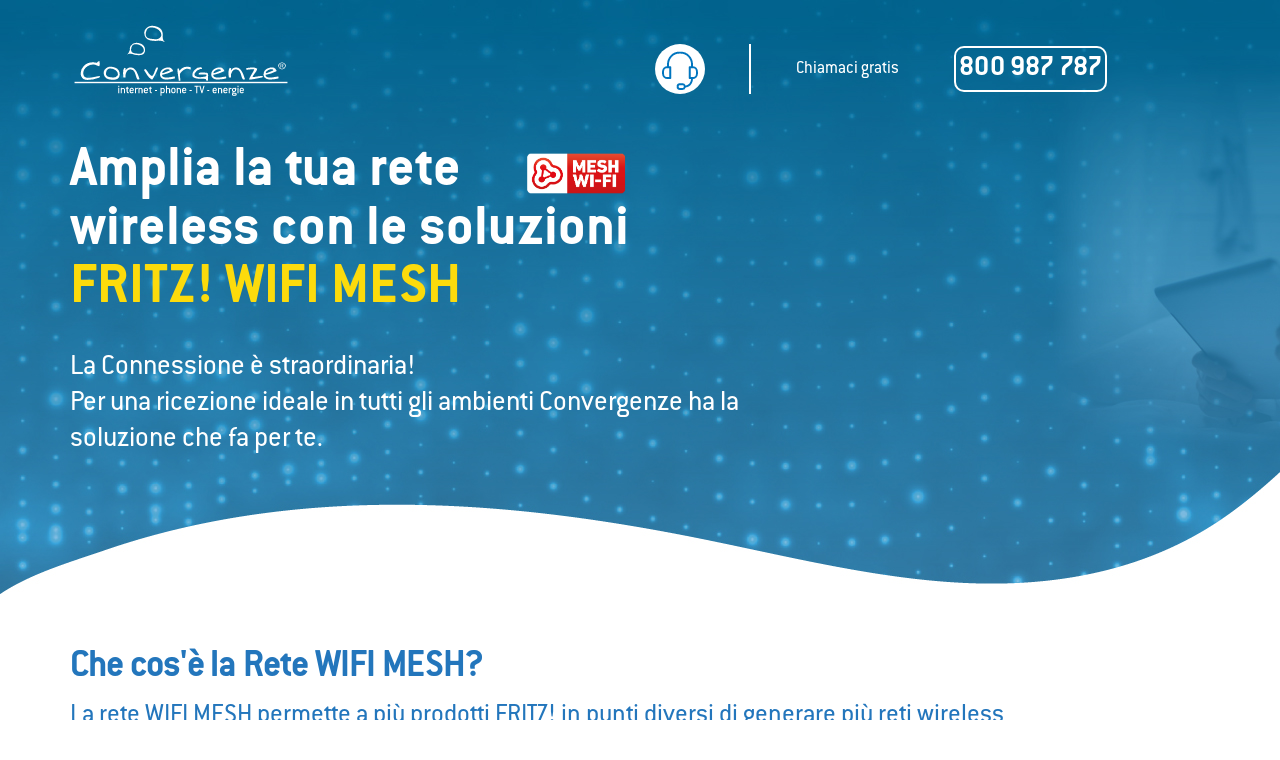

--- FILE ---
content_type: text/html; charset=utf-8
request_url: https://wifimesh.convergenze.it/
body_size: 12461
content:
<!DOCTYPE html>
<html>
<head>
    <meta name="viewport" content="width=device-width, initial-scale=1, maximum-scale=1, user-scalable=no">
    <meta http-equiv="X-UA-Compatible" content="IE=edge">

    <link rel="canonical" href="https://wifimesh.convergenze.it" />
    

    <link rel="preload" media="all" href="https://wifimesh.convergenze.it/assets/fonts-757d888137ff069ae72fbd51229f93f5c4307066a6fb49fd5dfe810ecad07114.css" as="font" />
    <link rel="stylesheet" media="all" href="https://wifimesh.convergenze.it/assets/application-407d84174eedd4339e1f8e7f126e62ca4bd89d831a36d861fd57446705cfbb52.css" />
    <link rel="stylesheet" media="all" href="https://wifimesh.convergenze.it/assets/fonts-757d888137ff069ae72fbd51229f93f5c4307066a6fb49fd5dfe810ecad07114.css" />
    

    <script src="https://wifimesh.convergenze.it/assets/application-2ae6f565c044cc84d828835b82cc61912bf802e26b69b2c8bb2fab59e5594398.js"></script>
    <script src="https://wifimesh.convergenze.it/assets/plugins/respond/respond.min-4c2d000df0f8c1237ff83e78ab138fa4b9cd36324c7303d8e554c047568ea328.js"></script>
    

    <meta name="csrf-param" content="authenticity_token" />
<meta name="csrf-token" content="r/VdA3r95QwIRoSCcvJ08UBlxDzcKhrI7kKrlXDPISPa+3uGhBZrNxNYmegS4ndxyEOaGElCcAT6iPpmeVnJrw==" />

    <title>Amplia la tua rete Wifi con WifiMesh! - Convergenze</title>
    <meta name="description" content="Migliora la tua rete wifi con WiFiMesh, per una ricezione ideale in tutti gli ambienti, Convergenze ha la soluzione che fa per te">

    <meta name="theme-color" content="#0064c5">
    <meta name="msapplication-navbutton-color" content="#0064c5">
    <meta name="apple-mobile-web-app-status-bar-style" content="#0064c5">
    

    <link rel="apple-touch-icon" sizes="180x180" href="/apple-touch-icon.png">
    <link rel="icon" type="image/png" sizes="32x32" href="/favicon-32x32.png">
    <link rel="icon" type="image/png" sizes="16x16" href="/favicon-16x16.png">
    <link rel="manifest" href="/manifest.json">
    <link rel="mask-icon" href="/safari-pinned-tab.svg" color="#0064c5">

    <meta name="google-site-verification" content="CrByBVtdBj1b_EPf39Op2dQGJlw5qSf6yMFI6C1KmAE" />

    

    

    <!-- SCRIPT ANALYTICS -->
    
    

    <!-- Google Tag Manager -->
    <script>(function(w,d,s,l,i){w[l]=w[l]||[];w[l].push({'gtm.start':
    new Date().getTime(),event:'gtm.js'});var f=d.getElementsByTagName(s)[0],
    j=d.createElement(s),dl=l!='dataLayer'?'&l='+l:'';j.async=true;j.src=
    'https://www.googletagmanager.com/gtm.js?id='+i+dl;f.parentNode.insertBefore(j,f);
    })(window,document,'script','dataLayer','GTM-MMDCXFS');</script>
    <!-- End Google Tag Manager -->




<script>
	function ga(type,event,label,category,callback)
	{
		if (callback instanceof Function) { callback(); }
		if (callback instanceof Object) {callback.hitCallback();}
	}

</script>



    <script>
// Define dataLayer and the gtag function.
var hasSetCookie = "false"
var targeting = "false"
var analytics = "false"

window.dataLayer = window.dataLayer || [];
function gtag(){dataLayer.push(arguments);}

var ad_storage = 'denied';
var ad_user_data = 'denied';
var ad_personalization = 'denied';
var analytics_storage = 'denied';

// Set default consent to 'denied' as a placeholder
// Determine actual values based on your own requirements
if(hasSetCookie == "false")
{
  gtag('consent', 'default', {
    'ad_storage': 'denied',
    'ad_user_data': 'denied',
    'ad_personalization': 'denied',
    'analytics_storage': 'denied'
  });
}
else
{


  if(targeting == "true")
  {
      ad_user_data = 'granted';
      ad_personalization = 'granted';
      ad_storage = 'granted';
      
  }

  if(analytics == "true")
  {
    analytics_storage = 'granted';
  }


   gtag('consent', 'default', {
    'ad_storage': ad_storage,
    'ad_user_data': ad_user_data,
    'ad_personalization': ad_personalization,
    'analytics_storage': analytics_storage
  });

}
</script>
<!-- Google tag (gtag.js) -->
<script async src="https://www.googletagmanager.com/gtag/js?id=G-7NRKGSFN90">
</script>
<script>
  window.dataLayer = window.dataLayer || [];
  function gtag(){dataLayer.push(arguments);}

  gtag('js', new Date());
  gtag('config', 'G-7NRKGSFN90');
</script>

<!-- Create one update function for each consent parameter -->
<script>
  function consentGrantedAll() {
    
    gtag('consent', 'update', {
      'ad_storage': 'granted',
      'ad_user_data': 'granted',
      'ad_personalization': 'granted',
      'analytics_storage': 'granted'
    });
  }

  function consentGrantedStatistica() {
    gtag('consent', 'update', {
      'analytics_storage': 'granted',
      'ad_user_data': 'denied',
      'ad_personalization': 'denied',
      'analytics_storage': 'denied'
    });
  }

  function consentGrantedProfilazione() {
    gtag('consent', 'update', {
       'analytics_storage': 'denied',
       'ad_storage': 'granted',
       'ad_user_data': 'granted',
       'ad_personalization': 'granted',
    });
  }

</script>


    <script>
/*window.addEventListener("load", function(){
  window.cookieconsent.initialise({
    "palette": {
        "popup": {
        "background": "rgba(35,118,188, 0.7)"
        },
        "button": {
            "background": "#fff",
            "text": "rgba(35,118,188)"
        }
    },
    "theme": "classic",
    "position": "bottom",
    "content": {
        "message": 'Utilizziamo cookie (propri e di terze parti) al fine garantire la funzionalità del nostro sito, analizzare il traffico Web, offrire un&#39;esperienza migliore, assicurare l&#39;integrazione con i social media e personalizzare i contenuti promozionali in base ai potenziali interessi dell&#39;utente, anche sui siti partner (profilazione). Chiudendo questo banner acconsenti all&#39;uso dei cookie. Per ulteriori informazioni o per avere informazioni su come modificare le impostazioni relative ai cookie, consulta la',
        "deny": "Annulla",
        "allow": "Accetta",
        "dismiss": "Accetta",
        "link": "Cookie Policy",
        "href": "https://convergenze.it/it/cookies-policy"
    },
    "cookie": {
        "name": "_wifimesh_site_cookies"
    },
    //dismissOnScroll: 10,
    //dismissOnWindowClick: true,
    onStatusChange: function(status) {
        //console.log(this.hasConsented() ? 'enable cookies' : 'disable cookies');
        if (this.hasConsented()) {
            setTimeout(function () {
                window.location.reload();
            }, 2000);                    
        } else {
            window.location.href = 'https://wifimesh.convergenze.it/';
        }
    }
  })
});*/

var cookie = "_wifimesh_site_cookies"
var hasSetCookie = ""
var cc = null;

if(readQueryVariable('nocookie'))
{

} else {

    var Txdescription = "<p>Utilizziamo cookie (propri e di terze parti) anche al fine di generare un profilo che potrà essere impiegato per migliorare la comunicazione e la navigazione visualizzando contenuti e messaggi in linea con le preferenze manifestate dall’utente nell'ambito della navigazione in rete; in quest’ambito abbiamo attivato i cookie di GOOGLE che,  Sempre con il consenso dell’Utente, trasmettono i dati relativi alla navigazione anche al di fuori dalla UE, verso gli Stati Uniti che non offrono il medesimo livello di tutela dei dati garantito in UE.Se acconsenti al trattamento di tali cookie clicca su “Accetta tutti i cookie” oppure personalizza le tue preferenze cliccando su “personalizza”.Chiudendo questo banner permarranno le impostazioni di default che prevedono l’uso solo di cookie tecnici di funzionalità e l’invio a Google di dati anonimi su come hai interagito con il sito .</p>";
    Txdescription += "<p>Per ulteriori informazioni anche su come modificare le impostazioni relative ai cookie, consulta la <a href=\"https://convergenze.it/it/cookies-policy?nocookie=0\"><i>Privacy & cookie policy</i></a></p>";
    Txdescription += "<p>Questi vantaggi sono fruibili quando si accettano i cookie:<ul style=\"margin-left:3%;\"><li>navigazione facilitata ed in linea con i tuoi interessi, funzionalità e prestazioni del sito continuamente migliorate</li>";
    Txdescription += "<li>troverai più velocemente i contenuti di tuo interesse </li><li>ti verranno visualizzate offerte scelte secondo gli interessi da te manifestati e non scelte casualmente  </li></ul>";
    Txdescription += "</p><p><strong>N.B.:</strong> e tue scelte vengono memorizzate su un cookie tecnico: se cancelli tutti i cookie il presente banner verrà nuovamente visualizzato</p>"
    var hasSendCookieGoogle = false;

    window.addEventListener("load", function(){
        cc = initCookieConsent();

        cc.run({
                current_lang: 'en',
                autoclear_cookies: true,                   // default: false
                theme_css: '/assets/plugins/cookieconsent/cookieconsent.css',  //  replace with a valid path
                page_scripts: true,                        // default: false

                // delay: 0,                               // default: 0
                // auto_language: '',                      // default: null; could also be 'browser' or 'document'
                // autorun: true,                          // default: true
                force_consent: true,                       // default: false
                hide_from_bots: true,                       // default: false
                // remove_cookie_tables: false             // default: false
                cookie_name: 'consentcookie_mesh',                // default: 'cc_cookie'
                cookie_expiration: 182,                    // default: 182 (days)
                // cookie_necessary_only_expiration: 182   // default: disabled
                // cookie_domain: location.hostname,       // default: current domain
                // cookie_path: '/',                       // default: root
                // cookie_same_site: 'Lax',                // default: 'Lax'
                 use_rfc_cookie: true,                  // default: false
                // revision: 0,                            // default: 0
                "level": [
                    "necessary",
                    "analytics",
                    "targeting"
                ],
                gui_options: {
                    consent_modal: {
                        layout: 'bar',                      // box,cloud,bar
                        position: 'bottom center',           // bottom,middle,top + left,right,center
                        transition: 'slide',                // zoom,slide

                    },
                    settings_modal: {
                        layout: 'box',                      // box,bar
                        //position: 'bottom',                 // right,left (available only if bar layout selected)
                        transition: 'slide'                 // zoom,slide
                    }
                },

                onFirstAction: function(user_preferences, cookie){
                    // callback triggered only once on the first accept/reject action
                    //console.log('User accept type:', user_preferences.accept_type);
                    //console.log('User accepted these categories', user_preferences.accepted_categories)
                    //console.log('User reject these categories:', user_preferences.rejected_categories);
                    
                    var hasStatistica = 0;
                    var hasProfilazione = 0;

                    $.each(cookie.level,function(k,v){
                        if(v == "analytics")
                        {
                            hasStatistica = 1
                        }
                        if(v == "targeting")
                        {
                            hasProfilazione = 1
                        }
                    });

                    if(hasSendCookieGoogle == false && hasSetCookie == "false")
                    {
                        if(hasStatistica == 1 && hasProfilazione == 1)
                        {
                            consentGrantedAll();
                            hasSendCookieGoogle = true;
                        }
                        else
                        {
                            if(hasStatistica == 1)
                            {
                                consentGrantedStatistica();
                                hasSendCookieGoogle = true;
                            }
                            else
                            {
                                if(hasProfilazione == 1)
                                {
                                    consentGrantedProfilazione();
                                    hasSendCookieGoogle = true;
                                }
                            }
                        }

                        savePreferenceHelpdesk(cookie);
                    }

                    window.location.href = 'https://wifimesh.convergenze.it/';
                },

                onAccept: function (cookie) {
                    // callback triggered on the first accept/reject action, and after each page load
                    var hasStatistica = 0;
                    var hasProfilazione = 0;

                    $.each(cookie.level,function(k,v){
                        if(v == "analytics")
                        {
                            hasStatistica = 1
                        }
                        if(v == "targeting")
                        {
                            hasProfilazione = 1
                        }
                    });

                    if(hasSendCookieGoogle == false && hasSetCookie == "false")
                    {

                        if(hasStatistica == 1 && hasProfilazione == 1)
                        {
                            consentGrantedAll();
                            hasSendCookieGoogle = true;
                        }
                        else
                        {
                            if(hasStatistica == 1)
                            {
                                consentGrantedStatistica();
                                hasSendCookieGoogle = true;
                            }
                            else
                            {
                                if(hasProfilazione == 1)
                                {
                                    consentGrantedProfilazione();
                                    hasSendCookieGoogle = true;
                                }
                            }
                        }

                        savePreferenceHelpdesk(cookie);
                    }
                },

                onChange: function (cookie, changed_categories) {
                    // callback triggered when user changes preferences after consent has already been given
                    //console.log("onChange");
                },

                languages: {
                    'en': {
                        consent_modal: {
                            title: '<div><span>Informativa sui cookie</span><a href="javascript:void(0)" onclick="HideConsent()"><img class="pull-right" style="height:14px;width:auto;" src="https://wifimesh.convergenze.it/assets/shared/close_black_24dp-51d15d626a6d90388d5f1ef8855fee0a2644b5cad112c324df28dd5aac765ba0.svg"></a> </div>',
                            description: Txdescription,
                            primary_btn: {
                                text: 'Accetta tutti i cookie',
                                role: 'accept_all'              // 'accept_selected' or 'accept_all'
                            },
                            secondary_btn: {
                                text: 'Personalizza',
                                role: 'settings'        // 'settings' or 'accept_necessary'
                            },
                            third_btn: {
                                text: 'Chiudi',
                                role: 'accept_necessary'        // 'settings' or 'accept_necessary'
                            },
                        },
                        settings_modal: {
                            title: 'PERSONALIZZAZIONE COOKIE',
                            save_settings_btn: 'Salva configurazione',
                            accept_all_btn: 'Accetta tutti',
                            //reject_all_btn: 'Reject all',
                            close_btn_label: 'Close',
                            cookie_table_headers: [
                                {col1: 'Name'},
                                {col2: 'Domain'},
                                {col3: 'Expiration'},
                                {col4: 'Description'}
                            ],
                            blocks: [ 
                                {
                                    title: 'Cookie tecnici necessari  ',
                                    description: 'essenziali per il corretto funzionamento del sito ed utilizzati per consentire all’utente di usufruire dei servizi disponibili sui nostri Siti web, che non potrebbero, altrimenti, attivarsi correttamente. I nostri siti web utilizzano o possono utilizzare, anche in combinazione tra di loro: '+
                                                '<ul style="margin-left:5%;"><li>cookie permanenti che consentono, ad esempio, di ricordare azioni eseguite degli utenti (per esempio, la compilazione sospesa di un modulo) anche avendo cambiato pagina durante la navigazione;</li><li>cookie di sessione che vengono memorizzati sul dispositivo/browser degli utenti per rispondere ad esigenze tecnico-funzionali (come la trasmissione di identificativi di sessione necessari per l’autenticazione ad aree riservate) ma vengono cancellati al termine della "sessione" con la semplice chiusura del browser.</li></ul>'+
                                                'La disattivazione di tali cookie potrebbe impedire l’accesso ad alcune funzionalità del sito.',
                                    toggle: {
                                        value: 'necessary',
                                        enabled: true,
                                        readonly: true          // cookie categories with readonly=true are all treated as "necessary cookies"
                                    }
                                }, 
                                {
                                    title: 'Cookie per l\'analisi statistica',
                                    description: 'Questi cookie sono impiegati per raccogliere e analizzare informazioni aggregate ed anonime per analisi statistiche sugli accessi e sulle visite al sito web al fine di migliorarne le prestazioni e il design. Questo sito utilizza Google Analytics, un servizio di analisi web fornito da Google Inc. per la generazione di statistiche sull\'utilizzo del portale web. Google Analytics utilizza dei cookie che vengono depositati sul vostro computer per analizzare l\'utilizzo del sito da parte degli utenti. Le informazioni generate dal cookie sull\'utilizzo del sito web (gli indirizzi IP saranno anonimizzati) sono trasmesse dal browser dell’utente a Google, con sede a 1600 Amphitheatre Parkway, Mountain View, CA 94043, Stati Uniti, e depositate presso i suoi server. Google Analytics raccoglie le informazioni in modo anonimo senza identificare i singoli visitatori.',
                                    toggle: {
                                        value: 'analytics',     // your cookie category
                                        enabled: false,
                                        readonly: false
                                    },
                                }, {
                                    title: 'Cookie di profilazione',
                                    description: 'Questi cookie consentono di acquisire informazioni relative alle preferenze ed alle modalità con cui l’utente interagisce con il sito e vengono utilizzati per assegnare all’utente (in realtà il più delle volte al terminale utilizzato dall’utente) un profilo, allo scopo di ottimizzare al massimo livello l’efficacia e la fruibilità del sito, personalizzando anche i messaggi promozionali/pubblicitari visualizzati dal singolo utente in modo che siano in linea con gli interessi desumibili dalla navigazione dell’utente stesso. Mentre si naviga un sito, possono essere installati nelle cartelle del browser dell\'utente cookie provenienti da altri siti e gestiti da terze parti, quando, ad esempio, gli utenti visitano una pagina che include contenuti di un sito web di soggetti terzi (mappe, suoni, specifici link a pagine web di altri domini). Per maggiore chiarezza è riportata di seguito la lista delle tipologie di cookie di Terze Parti impostato sul sito, comprensiva dei link alle rispettive informative e della possibilità di selezionare singolarmente quali cookie di profilazione di terze parti l’utente decide di attivare.',
                                    toggle: {
                                        value: 'targeting',
                                        enabled: false,
                                        readonly: false
                                    }
                                }, {
                                    title: 'Maggiori Informazioni',
                                    description: 'Per maggiori informazioni clicca su <a class="cc-link" href="https://convergenze.it/it/cookies-policy?nocookie=0">Cookie Policy</a>.',
                                }
                            ]
                        }
                    }
                }
            });

    });
}

function savePreferenceHelpdesk(cookie)
{
    var site = 'https://wifimesh.convergenze.it/'
    var ipaddress = '18.117.12.239'

    console.log("Send API",cookie.level,site,ipaddress)

    $.ajax({
        url: "/send-cookie-helpdesk",
        type: 'POST',
        dataType: 'json',
        data: {
            site: site,
            ipaddress: ipaddress,
            cookie: cookie.level
        }
    }).done(function(result) {
        console.log(result);
    })
    .fail(function() {
        console.error("Spiacenti si è verificato un errore!");
    })
    .always(function() {

    });
}

function HideConsent()
{
    if(cc)
    {
        cc.accept('necessary');
    }
    else
    {
        console.log("HideConsent");
    }
}

function readQueryVariable(name, defaultValue) {
    // A URL with a query parameter can look like this:
    // https://www.example.com?myqueryparam=myvalue
    //
    // Note that we use location.href instead of location.search
    // because Firefox < 53 has a bug w.r.t location.search
    const re = new RegExp('.*[?&]' + name + '=([^&#]*)'),
            match = document.location.href.match(re);

    if (match) {
        // We have to decode the URL since want the cleartext value
        return decodeURIComponent(match[1]);
    }

    return defaultValue;
}

</script>

    </head>

<body>

  <!-- Google Tag Manager (noscript) -->
  <noscript><iframe src="https://www.googletagmanager.com/ns.html?id=GTM-MMDCXFS"
  height="0" width="0" style="display:none;visibility:hidden"></iframe></noscript>
  <!-- End Google Tag Manager (noscript) -->

  <script type="text/javascript">
    $(window).on('load', function(){

    });
    $(document).ready(function() {
      CVGApp.global.init_mdc();
    });
  </script>

    

    <script>

        function EventChiama()
        {
            //str_ga = "ga('send','event','Event-numero-verde','chiama);";
            //console.log(str_ga);
            ga('send','event','Event-numero-verde','chiama');
        }

        function EventRichiedi()
        {
            //str_ga = "ga('send','event','Event-richiedi-ora','WifiMesh);";
            //console.log(str_ga);
           
            nominativo = $("#nominativo").val();
            telefono = $("#telefono").val();

            if(nominativo == "" || telefono == "")
            {
                alert("Nominativo e Telefono sono obbligatori!");
            } else {
                ga('send','event','Event-richiedi-ora','WifiMesh');
                $("#form-richiedi-mesh").submit();
            }

        }
    </script>

    <div id="index-wifimesh">
        <div class="header">
            <div class="container">
                <div class="row form-group">
                    <div class="col-md-6 col-sm-5 col-xs-12">
                        <img class="img-responsive logo" alt="Logo Convergenze" src="https://wifimesh.convergenze.it/assets/wifi_mesh/logo_convergenze_svg-b6ae418a283a6a2face591e5294ea52841d2429b2f27d729f7ac97b02ac6529c.svg" />
                    </div>
                    <div class="col-md-6 col-sm-7 col-xs-12 flex">
                        <div class="white-circle">
                            <img class="img-responsive" alt="Icona helpcenter" src="https://wifimesh.convergenze.it/assets/wifi_mesh/icona_servizio_clienti-2868e3b3ae866a684b9d2f8ff1fe46b15c772aabaa9c90fe426b73341727d583.svg" />
                        </div>
                        <div class="divider-right"></div>
                        <div class="text-chiamaci">
                            Chiamaci gratis
                        </div>
                        <div class="text-number">
                            <a href="tel:800987787" class="number" onclick="EventChiama()" title="Numero Verde">800 987 787</a>
                        </div>
                    </div>                    
                </div>
                <div class="row pt5 mt-big">
                    <div class="col-md-7 col-sm-7 col-xs-12">
                        <div class="row">
                            <div class="col-md-12 flex">
                                <div class="title-white">
                                    Amplia la tua rete
                                </div>
                                <div class="img-container-right">
                                    <img class="img-wifimesh" alt="Icona WiFiMesh" src="https://wifimesh.convergenze.it/assets/wifi_mesh/icona_wifi_mesh-6b3f61f86c0bb7ffac8b4ac925df8e17a67cefbfe289e6ff3bfdcb3d867ef24c.png" />
                                </div>
                            </div>
                            <div class="col-md-12 mtn2">
                                <div class="title-white">
                                    wireless con le soluzioni
                                </div>
                            </div>
                            <div class="col-md-12 mtn2">
                                <div class="title-yellow">
                                    FRITZ! WIFI MESH
                                </div>
                            </div>
                        </div>
                        
                    </div>
                </div>
                <div class="row">
                    <div class="col-md-8 col-sm-8 col-xs-12 pt5">
                        <div class="text-white">
                            La Connessione è straordinaria!<br> Per una ricezione ideale in tutti gli ambienti Convergenze ha la soluzione che fa per te.
                        </div>
                    </div>
                </div>
            </div>
        </div>  
        <div class="body">
            <div class="container pt2 pb50">
                <div class="row form-group">
                    <div class="col-md-10">
                        <h1 class="title-blue">
                            Che cos'è la Rete WIFI MESH?
                        </h1>
                        <div class="text-blue">
                            La rete WIFI MESH permette a più prodotti FRITZ! in punti diversi di generare
                            più reti wireless e riunirle in un'unica rete!
                            La rete wireless complessiva risulta più pratica, perché ha bisogno di un solo
                            nome e di una sola password.
                        </div>
                        <div class="text-blue">
                            <strong>
                                Con la Rete MESH si può godere molto semplicemente della massima velocità
                                di navigazione, della visualizzazione di video o del gaming continuamente e
                                fino all'angolino più remoto di ogni stanza, senza alcuna interruzione.
                            </strong>
                        </div>
                    </div>
                </div>
                <div class="row form-group">
                    <div class="col-md-8 pt2">
                        <h2 class="bg-title-blue">
                            Vuoi scoprire le soluzioni WIFI<br>MESH dedicate a te?
                        </h2>
                        <form role="form" id="form-richiedi-mesh" action="/it/genera-lead" accept-charset="UTF-8" method="post"><input name="utf8" type="hidden" value="&#x2713;" /><input type="hidden" name="authenticity_token" value="hKTfdKmAqrTQmQbOh9bOF+qwtHqtj7ftLV2KOYdoRJvxqvnxV2skj8uHG6Tnxs2XYpbqXjjn3SE5l9vKjv6sFw==" />
                            <div class="row form-group pt2">
                                <div class="col-md-6 form-group ">
                                    <label>Nome e Cognome *</label>
                                    <input type="text" class="form-control input-yellow" name="nominativo" id="nominativo" required>
                                </div>
                                <div class="col-md-6 form-group ">
                                    <label>Email </label>
                                    <input type="text" class="form-control input-yellow" name="email" id="email">
                                </div>
                            </div>
                            <div class="row pt2 form-group">
                                <div class="col-md-6 form-group ">
                                    <label>Telefono *</label>
                                    <input type="text" class="form-control input-yellow" name="telefono" id="telefono" required>
                                </div>
                                <div class="col-md-6 form-group ">
                                    <button type="button" onclick="EventRichiedi()" class="btn btn-mesh" id="btn-mesh">RICHIEDI ORA</button>
                                </div>
                                <div class="col-md-12 col-sm-12">
                                    <div class="text-privacy-policy">Cliccando "RICHIEDI ORA" attesti di aver preso visione dell'<a href="https://convergenze.it/it/privacy-policy">Informativa della privacy</a> e desidero essere contattato ai recapiti indicati per ricevere assistenza e informazioni sui vostri prodotti e servizi: <a href="https://convergenze.it/it/privacy-policy">https://convergenze.it/it/privacy-policy</a></div>
                                </div>
                            </div>
</form>                    </div>
                </div>
            </div>
            <div class="container-fluid color-grey">
                <div class="row form-group">
                    <div class="col-md-12 col-sm-12 col-xs-12">
                        <h1 class="color-blue text-center">
                            <strong>Rete Wireless per ogni esigenza</strong>
                        </h1>
                    </div>
                    <div class="col-md-2"></div>
                    <div class="col-md-8">
                        <div class="row">
                            <div class="col-md-4 col-sm-4 col-xs-12">
                                <div class="text-center">
                                    <img class="img-appartamenti" alt="WifiMesh Appartamenti su un piano" src="https://wifimesh.convergenze.it/assets/wifi_mesh/icona_appartamenti_1-6b58c2d97f43b529ef1e968bf9d526f811b5b058dea5c91ef6bd30ca9b288e4c.png" />
                                    <div class="text-image">
                                        Appartamenti medio-piccoli<br> su un piano
                                    </div>
                                </div>
                            </div>
                            <div class="col-md-4 col-sm-4 col-xs-12">
                                <div class="text-center">
                                    <img class="img-appartamenti" alt="WifiMesh Appartamenti fino a due piani" src="https://wifimesh.convergenze.it/assets/wifi_mesh/icona_appartamenti_2-1f0718860bdafddb147eccb71b5c5d588818ab21330e9717bd540ced5ae2558d.png" />
                                    <div class="text-image">
                                        Appartamenti medio-grandi<br> case fino a due piani
                                    </div>
                                </div>
                            </div>
                            <div class="col-md-4 col-sm-4 col-xs-12">
                                <div class="text-center">
                                    <img class="img-appartamenti" alt="WifiMesh Appartamenti su più piani" src="https://wifimesh.convergenze.it/assets/wifi_mesh/icona_appartamenti_3-e428adb597e45d5b57def8016da6205b2a5b3c8ede2b69fe43bdf3eaaee2c9d3.png" />
                                    <div class="text-image">
                                        Appartamenti grandi<br> case su più piani
                                    </div>
                                </div>
                            </div>
                        </div>
                    </div>
                  
                </div>
            </div>
            <div class="container pt2">
                <div class="row">
                    <div class="col-md-2 col-sm-3 col-xs-6">
                        <div class="div-yellow text-center">
                            Prima soluzione
                        </div>
                    </div>
                </div>
                <div class="row form-group">
                    <div class="col-md-6 col-sm-12 col-xs-12">
                        <div class="row">
                            <div class="col-md-12 col-sm-12 col-xs-12">
                                <div class="bgg-title-blue">
                                    Se già possiedi il Modem FRITZ!Box, il Repeater WIFI MESH ti cambia la vita.
                                </div>
                            </div>
                            <div class="col-md-12 col-sm-12 col-xs-12">
                                <div class="text-blue">
                                    Per una ricezione ideale in tutti gli ambienti Convergenze S.p.A. Società Benefit ha la soluzione che fa per te:
                                </div>
                            </div>
                        </div>
                    </div>
                    <div class="col-md-5 col-sm-8 col-xs-12">
                        <div class="row">
                            <div class="col-md-12 col-sm-12 col-xs-12">
                                <div id="blue-gradient">
                                    <div class="row">
                                        <div class="col-md-12 col-sm-12 col-xs-12">
                                            <div class="title-white">
                                                FRITZ! REPEATER<br>1200
                                            </div>
                                        </div>
                                        <div class="col-md-12 col-sm-12 col-xs-12">
                                            <img class="img-repeater" alt="Repeater" src="https://wifimesh.convergenze.it/assets/wifi_mesh/repeater-855e609295ee515cb4509b66fce21ebab26fb78d5733c3f9b5ec0bc391f9cab7.png" />
                                        </div>
                                        <div class="col-md-12 col-sm-12 col-xs-12">
                                            <div class="text-white">
                                                Per i clienti Convergenze
                                            </div>
                                        </div>
                                        <div class="col-md-12 col-sm-12 col-xs-12">
                                            <div class="row">
                                                <div class="col-md-6 col-sm-7 col-xs-6">
                                                    <div class="text-white text-left">
                                                        Noleggio
                                                    </div>
                                                </div>
                                                <div class="col-md-4 col-sm-4 col-xs-6">
                                                    <div class="text-white text-right">
                                                        3,00 € mensili
                                                    </div>
                                                </div>
                                            </div>
                                        </div>
                                    </div>
                                </div>
                            </div>
                        </div>
                    </div>
                </div>
                <div class="row flex pt2 form-group">
                    <div class="col-md-2 col-sm-2 col-xs-3">
                        <div class="div-roundend-grey">
                            <img class="img-responsive" alt="Icona Repeater" src="https://wifimesh.convergenze.it/assets/wifi_mesh/icona_repeater_fritz-d9ae09807d46b0dbd73b423250f2fad2de9876922384fb3a1da19ea2a07216f8.svg" />
                        </div>
                    </div>
                    <div class="col-md-9 col-sm-10 col-xs-9">
                        <div class="div-border-blue">
                            <div class="row">
                                <div class="col-md-9 col-sm-8 col-xs-12">
                                    Noleggio <strong>FRITZ!Repeater 1200</strong>
                                </div>
                                <div class="col-md-3 col-sm-4 col-xs-12 text-right">
                                    <strong>3,00</strong> € mensili
                                </div>
                            </div>
                        </div>
                    </div>
                </div>
                <div class="row pt2 form-group" id="row-text">
                    <div class="col-md-12 col-sm-12 col-xs-12">
                        <h4 class="color-blue">
                            <strong>Elevata velocità e ampia portata</strong>
                        </h4>
                    </div>
                    <div class="col-md-11 col-sm-12 col-xs-12">
                        <h3 class="color-blue">
                            <strong>Il FRITZ!Repeater 1200</strong> è potente, nonostante le sue dimensioni compatte.
                            Grazie al mesh repeating intelligente, la rete domestica può essere ampliata comodamente,
                            senza dover subire perdite in velocità.
                        </h3>
                    </div>
                </div>
            </div>
            <div class="container-fluid color-grey pt2">
                <div class="row form-group">
                    <div class="col-md-4 col-sm-6 col-xs-12 form-group">
                        <div class="row flex">
                            <div class="col-md-4"></div>
                            <div class="col-md-3 col-sm-4 col-xs-4">
                                <img class="icona-round" alt="Icona Wifi" src="https://wifimesh.convergenze.it/assets/wifi_mesh/icona_wifi-7c0fe03ebbf91c636da863610e727e90070d040962c5e4fc5842a91ec47accbd.svg" />
                            </div>
                            <div class="col-md-7 col-sm-8 col-xs-8">
                                <div class="text-icona">
                                    Wireless fino a 866 + 400 Mbit/s
                                </div>
                            </div>
                        </div>
                    </div>
                    <div class="col-md-4 col-sm-6 col-xs-12 form-group">
                        <div class="row flex">
                            <div class="col-md-1"></div>
                            <div class="col-md-3 col-sm-4 col-xs-4">
                                <img class="icona-round" alt="Icona Rete Mesh" src="https://wifimesh.convergenze.it/assets/wifi_mesh/icona_rete_mesh-1a5bbb3cf73cb3425a0554ee6f048d3a70c3d21883465825729cb0dd71022812.svg" />
                            </div>
                            <div class="col-md-7 col-sm-8 col-xs-8">
                                <div class="text-icona">
                                    Più wireless in ogni stanza
                                </div>
                            </div>
                        </div>
                    </div>
                    <div class="col-md-4 col-sm-6 col-xs-12 form-group">
                        <div class="row flex">
                            <div class="col-sm-1"></div>
                            <div class="col-md-3 col-sm-4 col-xs-4">
                                <img class="icona-round" alt="Icona Rete" src="https://wifimesh.convergenze.it/assets/wifi_mesh/icona_rete-a3c1f06d455ca2170a4a50ebc757c7f13f852bf63a74b4c327b785425183becb.svg" />
                            </div>
                            <div class="col-md-7 col-sm-8 col-xs-8">
                                <div class="text-icona">
                                    Rete con 1 porta LAN Gigabit
                                </div>
                            </div>
                        </div>
                    </div>
                
                    <div class="col-md-4 col-sm-6 col-xs-12">
                        <div class="row flex">
                            <div class="col-md-4"></div>
                            <div class="col-md-3 col-sm-4 col-xs-4">
                                <img class="icona-round" alt="Icona facilità uso" src="https://wifimesh.convergenze.it/assets/wifi_mesh/icona_friendly-2cd29fbc88fb555676aed9838b5d80bf2b27273782cd26239ddfe8dfad2e574a.svg" />
                            </div>
                            <div class="col-md-7 col-sm-8 col-xs-8">
                                <div class="text-icona">
                                    Facilità d'uso e app smart
                                </div>
                            </div>
                        </div>
                    </div>
                </div>
            </div>
            <div class="container-fluid container-blue">
                <div class="col-md-2"></div>
                <div class="col-md-8">
                    <div class="row form-group">
                        <div class="col-md-2 col-sm-3 col-xs-8 pt2">
                            <div class="div-yellow text-center">
                                Seconda soluzione
                            </div>
                        </div>
                        <div class="col-md-12 col-sm-12 col-xs-12">
                            <div class="row form-group">
                                <div class="col-md-6 col-sm-7 col-xs-12">
                                    <div class="bgg-title-white">
                                        Goditi il tuo film in HD da ogni angolo della casa con il <br><span>Kit WIFI MESH</span>
                                    </div>
                                    <div class="text-white">
                                        Per una ricezione straordinaria in tutte le stanze Convergenze S.p.A. Società Benefit ha la soluzione che fa per te:
                                    </div>
                                </div>
                                <div class="col-md-5 col-sm-5 col-xs-12">
                                    <div class="row">
                                        <div class="col-md-12 col-sm-12 col-xs-12">
                                            <div id="blue-gradient-two">
                                                <div class="row form-group">
                                                    <div class="col-md-6 col-sm-6 col-xs-12">
                                                        <div class="title-white">
                                                            KIT WIFI MESH
                                                        </div>
                                                    </div>
                                                    <div class="col-md-6 col-sm-6 col-xs-12">
                                                        <img class="img" alt="Repeater + Modem" src="https://wifimesh.convergenze.it/assets/wifi_mesh/repeater_modem-824da4bd89aa0a577f1a31cc89db3f562ea4545df0c5b2d7db02bf372aab5822.png" />
                                                    </div>
                                                </div>
                                                <div class="row pt2 form-group">
                                                    <div class="col-md-12 col-sm-12 col-xs-12">
                                                        <div class="text-white">
                                                            Per i clienti Convergenze
                                                        </div>
                                                    </div>
                                                    <div class="col-md-4 col-sm-4 col-xs-4">
                                                        <div class="text-white">
                                                            Noleggio
                                                        </div>
                                                    </div>
                                                    <div class="col-md-8 col-sm-8 col-xs-8">
                                                        <div class="text-white text-right">
                                                            5,00 € mensili
                                                        </div>
                                                    </div>
                                                </div>
                                            </div>
                                        </div>
                                    </div>
                                </div>
                            </div>
                            
                        </div>
                        <div class="col-md-12 col-sm-12 col-xs-12">
                            <div class="row flex-md">
                                <div class="col-md-3 col-sm-5">
                                    <div class="row">
                                        <div class="col-md-12 col-sm-12 col-xs-12 flex">
                                            <div class="div-roundend-grey-center">
                                                <img class="img-responsive" alt="Icona Router" src="https://wifimesh.convergenze.it/assets/wifi_mesh/icona_router-cc98b0953c5cc90a8493f3e1cc38de8c15ef346d4f3081d26eb02f6507c743c1.svg" />
                                            </div>
                                        
                                            <div class="text-plus"> + </div>
                                         
                                            <div class="div-roundend-grey">
                                                <img class="img-responsive" alt="Icona Repeater" src="https://wifimesh.convergenze.it/assets/wifi_mesh/icona_repeater_fritz-d9ae09807d46b0dbd73b423250f2fad2de9876922384fb3a1da19ea2a07216f8.svg" />
                                            </div>
                                        </div>

                                    </div>
                                </div>
                                <div class="col-md-6 col-sm-7 col-xs-12">
                                    <div class="text-white">
                                        Noleggio <strong> FRITZ!Box 7530 + FRITZ!Repeater 1200 </strong>
                                    </div>
                                </div>
                                <div class="col-md-2">
                                    <div class="text-white text-float ">
                                        <strong>5,00 €</strong> mensili
                                    </div>
                                </div>
                            </div>
                        </div>
                        
                    </div>
                    <div class="row pt2 form-group" id="row-text-two">
                        <div class="col-md-12 col-sm-12 col-xs-12">
                            <h4 class="color-yellow">
                                <strong>Un concentrato di funzione</strong>
                            </h4>
                        </div>
                        <div class="col-md-11 col-sm-12 col-xs-12">
                            <h3 class="color-white">
                                Se ancora non possiedi il Modem Fritz!Box, la soluzione <strong>Kit WIFI MESH</strong> di Convergenze
                                che include <strong>FRITZ!Box 7530 + FRITZ!Repeater 1200</strong> è quello che ti serve: amplia la tua rete
                                wireless e navighi alla massima velocità in tutte le stanze della casa.
                            </h3>
                        </div>
                    </div>
                </div>
                <div class="col-md-2"></div>
            </div>
            <div class="container-fluid color-grey">
                <div class="row form-group pt2">
                    <div class="col-md-4 col-sm-6 col-xs-12 form-group">
                        <div class="row flex">
                            <div class="col-md-4"></div>
                            <div class="col-md-3 col-sm-4 col-xs-4">
                                <img class="icona-round" alt="Icona FTTC o FTTH" src="https://wifimesh.convergenze.it/assets/wifi_mesh/icona_ftth-9e2a25cf43c3a704ea80c79e01ab477d274623a500d8058f3f32d3489bba40f0.svg" />
                            </div>
                            <div class="col-md-7 col-sm-8 col-xs-8">
                                <div class="text-icona">
                                    Ideale per Fibra FTTC o FTTH
                                </div>
                            </div>
                        </div>
                    </div>
                    <div class="col-md-4 col-sm-6 col-xs-12 form-group">
                        <div class="row flex">
                            <div class="col-md-1"></div>
                            <div class="col-md-3 col-sm-4 col-xs-4">
                                <img class="icona-round" alt="Icona Wifi" src="https://wifimesh.convergenze.it/assets/wifi_mesh/icona_wifi-7c0fe03ebbf91c636da863610e727e90070d040962c5e4fc5842a91ec47accbd.svg" />
                            </div>
                            <div class="col-md-7 col-sm-8 col-xs-8">
                                <div class="text-icona">
                                   Wireless fino a 866 Mbit/s a 2,4 e 5 GHz
                                </div>
                            </div>
                        </div>
                    </div>
                    <div class="col-md-4 col-sm-6 col-xs-12 form-group">
                        <div class="row flex">
                            <div class="col-md-1"></div>
                            <div class="col-md-3 col-sm-4 col-xs-4">
                                <img class="icona-round" alt="Icona Mobile" src="https://wifimesh.convergenze.it/assets/wifi_mesh/icona_mobile-e3fce032204f954ff71871ba9417e5cf3d6b68c730a8ff1bd2b78ac8a66289e6.svg" />
                            </div>
                            <div class="col-md-7 col-sm-8 col-xs-8">
                                <div class="text-icona">
                                    Per 6 telefoni cordless, segreteria inclusa
                                </div>
                            </div>
                        </div>
                    </div>
                    <div class="col-md-4 col-sm-6 col-xs-12 form-group">
                        <div class="row flex">
                            <div class="col-md-4"></div>
                            <div class="col-md-3 col-sm-4 col-xs-4">
                                <img class="icona-round" alt="Icona Telefono" src="https://wifimesh.convergenze.it/assets/wifi_mesh/icona_telefono-2a81ea7e30b5610b089fa6c6b4475997341c048efd67a5ecde7ddf711cbc21fa.svg" />
                            </div>
                            <div class="col-md-7 col-sm-8 col-xs-8">
                                <div class="text-icona">
                                    Telefonia Voip integrata
                                </div>
                            </div>
                        </div>
                    </div>
                    <div class="col-md-4 col-sm-6 col-xs-12 form-group">
                        <div class="row flex">
                            <div class="col-md-1"></div>
                            <div class="col-md-3 col-sm-4 col-xs-4">
                                <img class="icona-round" alt="Icona Rete" src="https://wifimesh.convergenze.it/assets/wifi_mesh/icona_rete-a3c1f06d455ca2170a4a50ebc757c7f13f852bf63a74b4c327b785425183becb.svg" />
                            </div>
                            <div class="col-md-7 col-sm-8 col-xs-8">
                                <div class="text-icona">
                                    Rete con 4 porte LAN Gigabit, 1 porta USB 3.0
                                </div>
                            </div>
                        </div>
                    </div>
                    <div class="col-md-4 col-sm-6 col-xs-12 form-group">
                        <div class="row flex">
                            <div class="col-md-1"></div>
                            <div class="col-md-3 col-sm-4 col-xs-4">
                                <img class="icona-round" alt="Icona Gaming" src="https://wifimesh.convergenze.it/assets/wifi_mesh/icona_gaming-4303a2276369389f66f179a0efa83be5d6b2096a5ab3498709d313aae4b57639.svg" />
                            </div>
                            <div class="col-md-7 col-sm-8 col-xs-8">
                                <div class="text-icona">
                                    Priorità per il Gaming, Parental Control e massima sicurezza
                                </div>
                            </div>
                        </div>
                    </div>
                </div>
            </div>
            <div class="container-fluid container-blue">
                <div class="row">
                    <div class="col-md-3"></div>
                    <div class="col-md-6 col-sm-12 col-xs-12">
                        <div class="row form-group flex-md pt2">
                            <div class="col-md-2 col-sm-2 col-xs-12">
                                <a href="https://convergenze.it" class="not-link" title="Sito Web Convergenze">
                                    <img class="img-responsive logo-footer" alt="Logo Convergenze" src="https://wifimesh.convergenze.it/assets/wifi_mesh/logo_convergenze_svg-b6ae418a283a6a2face591e5294ea52841d2429b2f27d729f7ac97b02ac6529c.svg" />
                                </a>
                            </div>
                            <div class="col-md-7 col-sm-7 col-xs-12">
                                <div class="text-address">
                                    Convergenze S.p.A. Società Benefit - Via Seliano, 2 - 84047 Capaccio Paestum (SA) PARTITA IVA: 04313920656
                                </div>
                            </div>
                            <div class="col-md-3 col-sm-3 col-xs-12">
                                <div class="row pt5">
                                    <div class="col-xs-1"></div>
                                    <div class="col-md-1 col-sm-1 col-xs-2">
                                        <a href="https://www.facebook.com/Convergenzespa" target="_blank" class="link-social">
                                            <i class="fa fa-facebook-official" aria-hidden="true"></i>
                                        </a>
                                    </div>
                                    <div class="col-md-1 col-sm-1 col-xs-2">
                                        <a href="https://www.instagram.com/convergenze.it/" target="_blank" class="link-social">
                                            <i class="fa fa-instagram" aria-hidden="true"></i>
                                        </a>
                                    </div>
                                    <div class="col-md-1 col-sm-1 col-xs-2">
                                        <a href="https://www.linkedin.com/company/convergenze---s.p.a." target="_blank" class="link-social">
                                            <i class="fa fa-linkedin-square" aria-hidden="true"></i>
                                        </a>
                                    </div>
                                    <div class="col-md-1 col-sm-1 col-xs-2">
                                        <a href="https://twitter.com/ConvergenzeSPA" target="_blank" class="link-social">
                                            <i class="fa fa-twitter" aria-hidden="true"></i>
                                        </a>
                                    </div>
                                    <div class="col-md-1 col-sm-1 col-xs-2">
                                        <a href="https://www.youtube.com/channel/UC0vUWxtZgfyrQMwi9FnEuyA" target="_blank" class="link-social">
                                            <i class="fa fa-youtube-play" aria-hidden="true"></i>
                                        </a>
                                    </div>
                                </div>
                            </div>
                        </div>
                    </div>
                    <div class="col-md-3"></div>
                </div>
            </div>
        </div>
    </div>


    
    <div class="container-fluid" id="bottomfooter">
        <div class="row p10">
            <div class="col-md-3"></div>
            <div class="col-md-6 text-right">
                <div class="row">
                    <div class="col-md-5 col-sm-6 col-xs-6 text-right">
                        <div class="text-link">
                            <a href="https://convergenze.it/privacy-policy" target="_blank">Privacy Policy</a>
                        </div>
                    </div>
                    <div class="col-md-6 col-sm-6 col-xs-6 text-left">
                        <div class="text-link">
                            <a href="https://convergenze.it/cookies-policy" target="_blank">Cookie Policy</a>
                        </div>
                    <div>
                </div>
            </div>
            <div class="col-md-3"></div>
        </div>
    </div>


   

</body>

</html>


--- FILE ---
content_type: image/svg+xml
request_url: https://wifimesh.convergenze.it/assets/wifi_mesh/icona_gaming-4303a2276369389f66f179a0efa83be5d6b2096a5ab3498709d313aae4b57639.svg
body_size: 1888
content:
<?xml version="1.0" encoding="utf-8"?>
<!-- Generator: Adobe Illustrator 24.2.3, SVG Export Plug-In . SVG Version: 6.00 Build 0)  -->
<svg version="1.1" id="Livello_1" xmlns="http://www.w3.org/2000/svg" xmlns:xlink="http://www.w3.org/1999/xlink" x="0px" y="0px"
	 viewBox="0 0 107 105" style="enable-background:new 0 0 107 105;" xml:space="preserve">
<style type="text/css">
	.st0{fill:#FCDB0C;}
	.st1{fill:#006AB2;}
	.st2{fill:url(#SVGID_1_);stroke:#FFFFFF;stroke-width:2;stroke-miterlimit:10;}
	.st3{fill:#006BB1;}
	.st4{fill:#0075BF;}
</style>
<g>
	<g id="g7303_8_" transform="translate(-4.9815462,-25.329047)">
		<g id="path7305_8_">
			<path class="st3" d="M58.48,126.56c-26.87,0-48.73-21.86-48.73-48.73s21.86-48.73,48.73-48.73s48.73,21.86,48.73,48.73
				S85.35,126.56,58.48,126.56z M58.48,32.09c-25.22,0-45.73,20.52-45.73,45.73s20.52,45.73,45.73,45.73s45.73-20.52,45.73-45.73
				S83.7,32.09,58.48,32.09z"/>
		</g>
	</g>
	<g>
		<path class="st4" d="M64.1,51.17c0,8.67-4.99,14.88-12.38,14.88c-7.39,0-12.39-6.21-12.39-14.88c0-8.72,5.04-14.94,12.39-14.94
			C59.06,36.23,64.1,42.45,64.1,51.17z M46.15,51.17c0,3.76,2.11,7.81,5.57,7.81c3.46,0,5.57-4.05,5.57-7.81
			c0-3.88-2.11-7.87-5.57-7.87C48.26,43.3,46.15,47.29,46.15,51.17z"/>
		<path class="st4" d="M79.36,43.76c-0.96-1.08-2.21-1.94-3.55-1.94c-1.1,0-2.21,1.03-2.21,2.4c0,2.05,2.45,2.62,4.85,3.88
			c2.45,1.25,4.85,3.19,4.85,8.04c0,6.21-4.22,9.92-9.17,9.92c-3.17,0-6.24-1.71-8.3-4.67l3.07-4.73c1.3,1.71,3.02,3.25,4.99,3.25
			c1.49,0,2.69-1.2,2.69-3.02c0-2.45-2.35-3.02-4.7-4.22c-2.35-1.2-4.7-2.85-4.7-7.35c0-5.25,3.07-9.07,7.49-9.07
			c2.5,0,5.66,0.91,7.58,2.91L79.36,43.76z"/>
	</g>
	<g>
		<polygon class="st4" points="32.6,58.5 24.8,58.5 27.82,37.04 35.62,37.04 		"/>
		
			<rect x="25.15" y="61.74" transform="matrix(0.7071 -0.7071 0.7071 0.7071 -37.5748 38.9743)" class="st4" width="6.21" height="6.21"/>
	</g>
</g>
</svg>


--- FILE ---
content_type: image/svg+xml
request_url: https://wifimesh.convergenze.it/assets/wifi_mesh/icona_repeater_fritz-d9ae09807d46b0dbd73b423250f2fad2de9876922384fb3a1da19ea2a07216f8.svg
body_size: 2212
content:
<svg id="Livello_1" data-name="Livello 1" xmlns="http://www.w3.org/2000/svg" viewBox="0 0 232 242"><defs><style>.cls-1{fill:#4e4d4d;}</style></defs><path class="cls-1" d="M210.67,227.8H21.33A12.14,12.14,0,0,1,9.21,215.67V26.33A12.14,12.14,0,0,1,21.33,14.21H210.67A12.14,12.14,0,0,1,222.8,26.33V215.67A12.14,12.14,0,0,1,210.67,227.8ZM21.33,16.55a9.79,9.79,0,0,0-9.78,9.78V215.67a9.79,9.79,0,0,0,9.78,9.78H210.67a9.79,9.79,0,0,0,9.78-9.78V26.33a9.79,9.79,0,0,0-9.78-9.78Z"/><path class="cls-1" d="M210.67,232H21.33A16.35,16.35,0,0,1,5,215.67V26.33A16.35,16.35,0,0,1,21.33,10H210.67A16.35,16.35,0,0,1,227,26.33V215.67A16.35,16.35,0,0,1,210.67,232ZM21.33,20.76a5.58,5.58,0,0,0-5.57,5.57V215.67a5.58,5.58,0,0,0,5.57,5.57H210.67a5.58,5.58,0,0,0,5.57-5.57V26.33a5.58,5.58,0,0,0-5.57-5.57Z"/><path class="cls-1" d="M180,169.71H138.69a2.76,2.76,0,0,1-2.64-2.87V122.11a2.76,2.76,0,0,1,2.64-2.87H180a2.77,2.77,0,0,1,2.64,2.87v44.73A2.77,2.77,0,0,1,180,169.71ZM138.69,119.8a2.22,2.22,0,0,0-2.13,2.31v44.73a2.23,2.23,0,0,0,2.13,2.31H180a2.23,2.23,0,0,0,2.13-2.31V122.11A2.23,2.23,0,0,0,180,119.8Z"/><path class="cls-1" d="M180,171.15H138.69a4.22,4.22,0,0,1-4.09-4.31V122.11a4.21,4.21,0,0,1,4.09-4.31H180a4.2,4.2,0,0,1,4.08,4.31v44.73A4.21,4.21,0,0,1,180,171.15Zm-41.27-49.91a.81.81,0,0,0-.69.87v44.73a.81.81,0,0,0,.69.87H180a.8.8,0,0,0,.68-.87V122.11a.8.8,0,0,0-.68-.87Z"/><path class="cls-1" d="M180,170.49H138.69a3.55,3.55,0,0,1-3.43-3.65V122.11a3.55,3.55,0,0,1,3.43-3.65H180a3.55,3.55,0,0,1,3.42,3.65v44.73A3.55,3.55,0,0,1,180,170.49Zm-41.27-49.91a1.45,1.45,0,0,0-1.35,1.53v44.73a1.46,1.46,0,0,0,1.35,1.53H180a1.45,1.45,0,0,0,1.34-1.53V122.11a1.44,1.44,0,0,0-1.34-1.53Z"/><path class="cls-1" d="M180,171.93H138.69a5,5,0,0,1-4.87-5.09V122.11a5,5,0,0,1,4.87-5.09H180a5,5,0,0,1,4.86,5.09v44.73A5,5,0,0,1,180,171.93ZM138.82,122l0,44.82,41.18.08-.1-44.81Z"/><path class="cls-1" d="M192.05,75.37a41.82,41.82,0,0,0-64.14,0,3,3,0,0,0,2.29,4.92,3,3,0,0,0,2.3-1.06,35.81,35.81,0,0,1,55,0,3,3,0,1,0,4.58-3.85"/><path class="cls-1" d="M160,81.65a21.14,21.14,0,0,0-16.21,7.56,3.53,3.53,0,0,0,5.4,4.56,14.07,14.07,0,0,1,21.61,0A3.49,3.49,0,0,0,173.5,95a3.45,3.45,0,0,0,2.25-.83,3.53,3.53,0,0,0,.44-5A21.15,21.15,0,0,0,160,81.65"/></svg>

--- FILE ---
content_type: image/svg+xml
request_url: https://wifimesh.convergenze.it/assets/wifi_mesh/icona_mobile-e3fce032204f954ff71871ba9417e5cf3d6b68c730a8ff1bd2b78ac8a66289e6.svg
body_size: 1823
content:
<?xml version="1.0" encoding="utf-8"?>
<!-- Generator: Adobe Illustrator 24.2.3, SVG Export Plug-In . SVG Version: 6.00 Build 0)  -->
<svg version="1.1" id="Livello_1" xmlns="http://www.w3.org/2000/svg" xmlns:xlink="http://www.w3.org/1999/xlink" x="0px" y="0px"
	 viewBox="0 0 107 105" style="enable-background:new 0 0 107 105;" xml:space="preserve">
<style type="text/css">
	.st0{fill:#FCDB0C;}
	.st1{fill:#006AB2;}
	.st2{fill:url(#SVGID_1_);stroke:#FFFFFF;stroke-width:2;stroke-miterlimit:10;}
	.st3{fill:none;stroke:#0075BF;stroke-width:2;stroke-miterlimit:10;}
	.st4{fill:#006BB1;}
	.st5{fill:#0075BF;}
</style>
<g>
	<g>
		<path class="st3" d="M66.98,74.41c0,3.3-2.7,6-6,6h-14c-3.3,0-6-2.7-6-6v-45c0-3.3,2.7-6,6-6h14c3.3,0,6,2.7,6,6V74.41z"/>
	</g>
	<g id="g7303_10_" transform="translate(-4.9815462,-25.329047)">
		<g id="path7305_10_">
			<path class="st4" d="M58.48,126.56c-26.87,0-48.73-21.86-48.73-48.73s21.86-48.73,48.73-48.73s48.73,21.86,48.73,48.73
				S85.35,126.56,58.48,126.56z M58.48,32.09c-25.22,0-45.73,20.52-45.73,45.73s20.52,45.73,45.73,45.73s45.73-20.52,45.73-45.73
				S83.7,32.09,58.48,32.09z"/>
		</g>
	</g>
	<line class="st3" x1="39.98" y1="53.41" x2="67.98" y2="53.41"/>
	<g>
		<rect x="44.98" y="57.41" class="st5" width="4.5" height="4.5"/>
		<rect x="51.73" y="57.41" class="st5" width="4.5" height="4.5"/>
		<rect x="58.48" y="57.41" class="st5" width="4.5" height="4.5"/>
		<rect x="44.98" y="64.16" class="st5" width="4.5" height="4.5"/>
		<rect x="51.73" y="64.16" class="st5" width="4.5" height="4.5"/>
		<rect x="58.48" y="64.16" class="st5" width="4.5" height="4.5"/>
		<rect x="44.98" y="70.91" class="st5" width="4.5" height="4.5"/>
		<rect x="51.73" y="70.91" class="st5" width="4.5" height="4.5"/>
		<rect x="58.48" y="70.91" class="st5" width="4.5" height="4.5"/>
	</g>
</g>
</svg>


--- FILE ---
content_type: image/svg+xml
request_url: https://wifimesh.convergenze.it/assets/wifi_mesh/icona_friendly-2cd29fbc88fb555676aed9838b5d80bf2b27273782cd26239ddfe8dfad2e574a.svg
body_size: 1775
content:
<?xml version="1.0" encoding="utf-8"?>
<!-- Generator: Adobe Illustrator 24.2.3, SVG Export Plug-In . SVG Version: 6.00 Build 0)  -->
<svg version="1.1" id="Livello_1" xmlns="http://www.w3.org/2000/svg" xmlns:xlink="http://www.w3.org/1999/xlink" x="0px" y="0px"
	 viewBox="0 0 107 105" style="enable-background:new 0 0 107 105;" xml:space="preserve">
<style type="text/css">
	.st0{fill:#FCDB0C;}
	.st1{fill:#006AB2;}
	.st2{fill:url(#SVGID_1_);stroke:#FFFFFF;stroke-width:2;stroke-miterlimit:10;}
	.st3{fill:#0075BF;}
	.st4{fill:none;stroke:#0075BF;stroke-width:2;stroke-miterlimit:10;}
	.st5{fill:#006BB1;}
</style>
<g>
	<g>
		<g>
			<g>
				<g>
					<path class="st3" d="M76.04,74.23c0,3.3-2.7,6-6,6H37.99c-3.3,0-6-2.7-6-6v-43.5c0-3.3,2.7-6,6-6h32.05c3.3,0,6,2.7,6,6V74.23z
						 M33.75,72.47c0,3.3,2.7,6,6,6h28.52c3.3,0,6-2.7,6-6V32.5c0-3.3-2.7-6-6-6H39.75c-3.3,0-6,2.7-6,6V72.47z"/>
				</g>
			</g>
		</g>
		<line class="st4" x1="34.19" y1="65.7" x2="73.83" y2="65.7"/>
		<circle class="st3" cx="53.57" cy="71.87" r="2.64"/>
		<g>
			<g>
				<path class="st3" d="M47.61,38.98v5.1h7.14v3.93h-7.14v10.21h-4.93V35.04h12.54v3.93H47.61z"/>
			</g>
			<polygon class="st3" points="63.05,50.97 57.46,50.97 59.62,35.6 65.21,35.6 			"/>
			
				<rect x="57.71" y="53.29" transform="matrix(0.7071 -0.7071 0.7071 0.7071 -21.6951 58.639)" class="st3" width="4.45" height="4.45"/>
		</g>
	</g>
	<g id="g7303_3_" transform="translate(-4.9815462,-25.329047)">
		<g id="path7305_3_">
			<path class="st5" d="M58.48,126.56c-26.87,0-48.73-21.86-48.73-48.73s21.86-48.73,48.73-48.73s48.73,21.86,48.73,48.73
				S85.35,126.56,58.48,126.56z M58.48,32.09c-25.22,0-45.73,20.52-45.73,45.73s20.52,45.73,45.73,45.73s45.73-20.52,45.73-45.73
				S83.7,32.09,58.48,32.09z"/>
		</g>
	</g>
</g>
</svg>


--- FILE ---
content_type: image/svg+xml
request_url: https://wifimesh.convergenze.it/assets/wifi_mesh/icona_rete-a3c1f06d455ca2170a4a50ebc757c7f13f852bf63a74b4c327b785425183becb.svg
body_size: 1662
content:
<?xml version="1.0" encoding="utf-8"?>
<!-- Generator: Adobe Illustrator 24.2.3, SVG Export Plug-In . SVG Version: 6.00 Build 0)  -->
<svg version="1.1" id="Livello_1" xmlns="http://www.w3.org/2000/svg" xmlns:xlink="http://www.w3.org/1999/xlink" x="0px" y="0px"
	 viewBox="0 0 107 105" style="enable-background:new 0 0 107 105;" xml:space="preserve">
<style type="text/css">
	.st0{fill:#FCDB0C;}
	.st1{fill:#006AB2;}
	.st2{fill:url(#SVGID_1_);stroke:#FFFFFF;stroke-width:2;stroke-miterlimit:10;}
	.st3{fill:none;stroke:#0075BF;stroke-width:2;stroke-miterlimit:10;}
	.st4{fill:#F5F5F5;}
	.st5{fill:#0075BF;}
	.st6{fill:#006BB1;}
</style>
<g>
	<g>
		<path class="st3" d="M83.51,50.68c0,3.3-2.7,6-6,6H47.04c-3.3,0-6-2.7-6-6V34.73c0-3.3,2.7-6,6-6h30.47c3.3,0,6,2.7,6,6V50.68z"/>
	</g>
	<g>
		<path class="st4" d="M68.98,65.2c0,3.3-2.7,6-6,6H32.51c-3.3,0-6-2.7-6-6V49.26c0-3.3,2.7-6,6-6h30.47c3.3,0,6,2.7,6,6V65.2z"/>
		<path class="st3" d="M68.98,65.2c0,3.3-2.7,6-6,6H32.51c-3.3,0-6-2.7-6-6V49.26c0-3.3,2.7-6,6-6h30.47c3.3,0,6,2.7,6,6V65.2z"/>
	</g>
	<circle class="st5" cx="41.04" cy="61.15" r="2.24"/>
	<circle class="st5" cx="47.75" cy="61.15" r="2.24"/>
	<circle class="st5" cx="54.45" cy="61.15" r="2.24"/>
	<line class="st3" x1="35.51" y1="76.73" x2="56.51" y2="76.73"/>
	<g id="g7303_4_" transform="translate(-4.9815462,-25.329047)">
		<g id="path7305_4_">
			<path class="st6" d="M58.48,126.56c-26.87,0-48.73-21.86-48.73-48.73s21.86-48.73,48.73-48.73s48.73,21.86,48.73,48.73
				S85.35,126.56,58.48,126.56z M58.48,32.09c-25.22,0-45.73,20.52-45.73,45.73s20.52,45.73,45.73,45.73s45.73-20.52,45.73-45.73
				S83.7,32.09,58.48,32.09z"/>
		</g>
	</g>
</g>
</svg>


--- FILE ---
content_type: image/svg+xml
request_url: https://wifimesh.convergenze.it/assets/wifi_mesh/icona_telefono-2a81ea7e30b5610b089fa6c6b4475997341c048efd67a5ecde7ddf711cbc21fa.svg
body_size: 1464
content:
<?xml version="1.0" encoding="utf-8"?>
<!-- Generator: Adobe Illustrator 24.2.3, SVG Export Plug-In . SVG Version: 6.00 Build 0)  -->
<svg version="1.1" id="Livello_1" xmlns="http://www.w3.org/2000/svg" xmlns:xlink="http://www.w3.org/1999/xlink" x="0px" y="0px"
	 viewBox="0 0 107 105" style="enable-background:new 0 0 107 105;" xml:space="preserve">
<style type="text/css">
	.st0{fill:#FCDB0C;}
	.st1{fill:#006AB2;}
	.st2{fill:url(#SVGID_1_);stroke:#FFFFFF;stroke-width:2;stroke-miterlimit:10;}
	.st3{fill:#006BB1;}
</style>
<g>
	<g id="g7303_9_" transform="translate(-4.9815462,-25.329047)">
		<g id="path7305_9_">
			<path class="st3" d="M58.48,126.56c-26.87,0-48.73-21.86-48.73-48.73s21.86-48.73,48.73-48.73s48.73,21.86,48.73,48.73
				S85.35,126.56,58.48,126.56z M58.48,32.09c-25.22,0-45.73,20.52-45.73,45.73s20.52,45.73,45.73,45.73s45.73-20.52,45.73-45.73
				S83.7,32.09,58.48,32.09z"/>
		</g>
	</g>
	<g transform="translate(96 384)">
		<path class="st3" d="M-14.54-316.09l-0.26-0.81c-0.63-1.88-2.69-3.83-4.6-4.35l-7.05-1.94c-1.91-0.51-4.63,0.19-6.03,1.58
			l-2.55,2.57c-9.25-2.51-16.51-9.77-19.01-19.02l2.54-2.56c1.4-1.39,2.09-4.11,1.58-6.01l-1.92-7.05c-0.53-1.91-2.49-3.98-4.36-4.6
			l-0.8-0.27c-1.87-0.63-4.56,0-5.95,1.41l-3.81,3.8c-0.69,0.69-1.12,2.62-1.12,2.63c-0.13,12.09,4.61,23.76,13.18,32.31
			c8.53,8.53,20.14,13.27,32.21,13.17c0.06,0,2.05-0.43,2.74-1.11l3.81-3.81C-14.54-311.55-13.9-314.22-14.54-316.09L-14.54-316.09z
			"/>
	</g>
</g>
</svg>


--- FILE ---
content_type: image/svg+xml
request_url: https://wifimesh.convergenze.it/assets/wifi_mesh/icona_ftth-9e2a25cf43c3a704ea80c79e01ab477d274623a500d8058f3f32d3489bba40f0.svg
body_size: 1117
content:
<?xml version="1.0" encoding="utf-8"?>
<!-- Generator: Adobe Illustrator 24.2.3, SVG Export Plug-In . SVG Version: 6.00 Build 0)  -->
<svg version="1.1" id="Livello_1" xmlns="http://www.w3.org/2000/svg" xmlns:xlink="http://www.w3.org/1999/xlink" x="0px" y="0px"
	 viewBox="0 0 107 105" style="enable-background:new 0 0 107 105;" xml:space="preserve">
<style type="text/css">
	.st0{fill:#FCDB0C;}
	.st1{fill:#006AB2;}
	.st2{fill:url(#SVGID_1_);stroke:#FFFFFF;stroke-width:2;stroke-miterlimit:10;}
	.st3{fill:#006BB1;}
	.st4{fill:#0075BF;}
</style>
<g>
	<g id="g7303_5_" transform="translate(-4.9815462,-25.329047)">
		<g id="path7305_5_">
			<path class="st3" d="M58.48,126.56c-26.87,0-48.73-21.86-48.73-48.73s21.86-48.73,48.73-48.73s48.73,21.86,48.73,48.73
				S85.35,126.56,58.48,126.56z M58.48,32.09c-25.22,0-45.73,20.52-45.73,45.73s20.52,45.73,45.73,45.73s45.73-20.52,45.73-45.73
				S83.7,32.09,58.48,32.09z"/>
		</g>
	</g>
	<path class="st4" d="M81.69,27.23h-1.15H27.69h-1.15H25.4V68.6v2.3h2.3h13.79v2.3v2.3h2.3h3.45v3.45v2.3h2.3h10.34h1.15h1.15v-5.74
		h3.45h2.3v-2.3v-2.3h12.64h2.3v-2.3V27.23H81.69z M67.91,68.6h-2.3v2.3v2.3h-5.74v1.15v1.15v3.45H49.52v-3.45v-1.15v-1.15h-5.74
		v-4.6h-1.15h-1.15H27.69V29.53h52.85V68.6H67.91z"/>
	<g>
		<rect x="35.39" y="32.74" class="st4" width="4.41" height="12.12"/>
		<rect x="42" y="32.74" class="st4" width="4.41" height="12.12"/>
		<rect x="48.61" y="32.74" class="st4" width="4.41" height="12.12"/>
		<rect x="55.22" y="32.74" class="st4" width="4.41" height="12.12"/>
		<rect x="61.83" y="32.74" class="st4" width="4.41" height="12.12"/>
		<rect x="68.45" y="32.74" class="st4" width="4.41" height="12.12"/>
	</g>
	<g>
		<path class="st4" d="M37,52.69c0.27-2.71,2-4.52,4.81-4.52c2.71,0,4.52,1.73,4.52,4.43c0,1.21-0.44,2.56-1.5,3.27
			c1.44,0.62,2.02,2.39,2.02,3.83c0,3.08-2.23,5-5.23,5c-2.87,0-5.04-2.14-5.2-4.95h3.08c0.06,1.25,0.9,2.29,2.25,2.29
			c1.37,0,2.1-1.29,2.1-2.52c0-1.25-0.83-2.6-2.21-2.5l-0.56,0.04v-2.19h0.33c1.31,0,2-0.85,2-2.17c0-1.04-0.65-2-1.79-2
			c-1.08,0-1.67,1.02-1.71,1.98H37z"/>
		<path class="st4" d="M59.44,56.46c0,3.35-1.46,8.24-5.62,8.24c-4.16,0-5.62-4.89-5.62-8.24c0-3.37,1.42-8.29,5.62-8.29
			S59.44,53.09,59.44,56.46z M51.2,56.42c0,1.56,0.46,5.62,2.62,5.62c2.19,0,2.62-4.06,2.62-5.62c0-1.58-0.44-5.58-2.62-5.58
			C51.66,50.84,51.2,54.84,51.2,56.42z"/>
		<path class="st4" d="M71.47,56.46c0,3.35-1.46,8.24-5.62,8.24c-4.16,0-5.62-4.89-5.62-8.24c0-3.37,1.42-8.29,5.62-8.29
			S71.47,53.09,71.47,56.46z M63.23,56.42c0,1.56,0.46,5.62,2.62,5.62c2.19,0,2.62-4.06,2.62-5.62c0-1.58-0.44-5.58-2.62-5.58
			C63.69,50.84,63.23,54.84,63.23,56.42z"/>
	</g>
</g>
</svg>


--- FILE ---
content_type: image/svg+xml
request_url: https://wifimesh.convergenze.it/assets/wifi_mesh/icona_rete_mesh-1a5bbb3cf73cb3425a0554ee6f048d3a70c3d21883465825729cb0dd71022812.svg
body_size: 1400
content:
<?xml version="1.0" encoding="utf-8"?>
<!-- Generator: Adobe Illustrator 24.2.3, SVG Export Plug-In . SVG Version: 6.00 Build 0)  -->
<svg version="1.1" id="Livello_1" xmlns="http://www.w3.org/2000/svg" xmlns:xlink="http://www.w3.org/1999/xlink" x="0px" y="0px"
	 viewBox="0 0 107 105" style="enable-background:new 0 0 107 105;" xml:space="preserve">
<style type="text/css">
	.st0{fill:#FCDB0C;}
	.st1{fill:#006AB2;}
	.st2{fill:url(#SVGID_1_);stroke:#FFFFFF;stroke-width:2;stroke-miterlimit:10;}
	.st3{fill:#006BB1;}
</style>
<g>
	<g id="g7303_1_" transform="translate(-4.9815462,-25.329047)">
		<g id="path7305_1_">
			<path class="st3" d="M58.48,126.56c-26.87,0-48.73-21.86-48.73-48.73s21.86-48.73,48.73-48.73s48.73,21.86,48.73,48.73
				S85.35,126.56,58.48,126.56z M58.48,32.09c-25.22,0-45.73,20.52-45.73,45.73s20.52,45.73,45.73,45.73s45.73-20.52,45.73-45.73
				S83.7,32.09,58.48,32.09z"/>
		</g>
	</g>
	<g>
		<g id="g6183_1_" transform="matrix(1.000016,0,0,1,-21.312889,7.5272562)">
			<path id="path6185_1_" class="st3" d="M69.8,13.48c-2.35,0-4.73,0.45-7.03,1.4c-9.3,3.85-13.81,14.58-10.06,23.93l0.11,0.26
				c0.68,1.63,0.44,3.5-0.62,4.91c-3.97,5.22-4.88,12.21-2.38,18.23c2.94,7.1,9.83,11.39,17.07,11.39c2.35,0,4.74-0.45,7.04-1.41
				c3.02-1.25,5.56-3.21,7.57-5.83c0.93-1.22,2.44-1.94,3.96-1.94c0.21,0,0.42,0.01,0.63,0.04c0.84,0.11,1.68,0.17,2.5,0.17
				c2.39,0,4.73-0.47,6.97-1.4c9.4-3.89,13.88-14.71,9.99-24.11c-2.52-6.08-8.15-10.38-14.71-11.23c-1.75-0.23-3.26-1.38-3.97-3.09
				C83.9,17.74,77.02,13.48,69.8,13.48 M69.8,18.02c5.64,0,10.69,3.35,12.86,8.51c1.32,3.18,4.23,5.43,7.59,5.86
				c4.95,0.64,9.2,3.88,11.1,8.46c2.94,7.09-0.44,15.24-7.53,18.18c-1.68,0.7-3.44,1.05-5.23,1.05c-0.62,0-1.26-0.05-1.9-0.13
				c-0.4-0.05-0.82-0.08-1.23-0.08c-2.96,0-5.79,1.39-7.57,3.72c-1.51,1.98-3.43,3.45-5.7,4.39c-1.7,0.7-3.48,1.06-5.3,1.06
				c-5.66,0-10.71-3.37-12.88-8.59c-1.88-4.54-1.19-9.8,1.81-13.74c2.04-2.69,2.5-6.3,1.18-9.45l-0.09-0.2
				c-2.79-7.03,0.61-15.09,7.61-17.98C66.2,18.38,67.98,18.02,69.8,18.02"/>
		</g>
		<g id="g6187_1_" transform="matrix(1.000016,0,0,1,-21.765203,-16.540162)">
			<path id="path6189_1_" class="st3" d="M69.57,74l1.59-12.11c0.42-0.07,0.84-0.18,1.25-0.35c0.45-0.19,0.85-0.44,1.23-0.72
				l9.73,7.47c-0.32,0.84-0.43,1.74-0.35,2.66l-11.33,4.69C71.11,74.93,70.39,74.37,69.57,74 M86.58,64.97
				c-0.44,0.18-0.83,0.42-1.2,0.69l-9.75-7.48c0.51-1.34,0.54-2.87-0.05-4.3c-1.24-2.99-4.66-4.41-7.65-3.17
				c-2.99,1.24-4.4,4.66-3.17,7.65c0.61,1.47,1.76,2.56,3.12,3.14l-1.58,12.06c-0.45,0.07-0.9,0.18-1.34,0.36
				c-2.99,1.24-4.4,4.66-3.17,7.65c1.24,2.99,4.66,4.4,7.65,3.17c2.47-1.02,3.84-3.54,3.55-6.06l11.28-4.67
				c1.58,1.99,4.33,2.8,6.8,1.78c2.99-1.24,4.41-4.66,3.17-7.65C92.99,65.15,89.57,63.74,86.58,64.97"/>
		</g>
	</g>
</g>
</svg>


--- FILE ---
content_type: image/svg+xml
request_url: https://wifimesh.convergenze.it/assets/wifi_mesh/icona_servizio_clienti-2868e3b3ae866a684b9d2f8ff1fe46b15c772aabaa9c90fe426b73341727d583.svg
body_size: 921
content:
<svg id="Livello_1" data-name="Livello 1" xmlns="http://www.w3.org/2000/svg" viewBox="0 0 83 90"><defs><style>.cls-1{fill:#0075bf;}</style></defs><path class="cls-1" d="M41.52,80.52a3,3,0,0,1,0-6h5a3,3,0,0,1,0,6h-5M15.25,58a6.89,6.89,0,0,1-6.89-6.88V46.38a6.89,6.89,0,0,1,6.89-6.88h4.14V58H15.25m48.42,0V39.5h4.12a6.88,6.88,0,0,1,6.89,6.88v4.75A6.89,6.89,0,0,1,67.79,58H63.67M42.77,5.5h-2.5a25,25,0,0,0-18.53,8,27.76,27.76,0,0,0-7.23,19v3A10.9,10.9,0,0,0,4.35,46.4v4.75A10.88,10.88,0,0,0,15.22,62h6.12a2,2,0,0,0,2-2V37.5a2,2,0,0,0-2-2H18.49v-3c0-13.13,9.36-23,21.76-23h2.5c12.42,0,21.76,9.89,21.76,23v3H61.66a2,2,0,0,0-2,2V60a2,2,0,0,0,2,2h2.79c-.82,10.39-8,12.8-11.29,13.35a7,7,0,0,0-6.66-4.84h-5a7,7,0,0,0,0,14h5a7,7,0,0,0,6.74-5.14A18.75,18.75,0,0,0,60,77.06c3.6-2.12,7.86-6.41,8.43-15.08A10.87,10.87,0,0,0,78.65,51.13V46.38A10.85,10.85,0,0,0,68.53,35.54v-3a27.77,27.77,0,0,0-7.24-19,24.94,24.94,0,0,0-18.52-8"/></svg>

--- FILE ---
content_type: image/svg+xml
request_url: https://wifimesh.convergenze.it/assets/wifi_mesh/icona_router-cc98b0953c5cc90a8493f3e1cc38de8c15ef346d4f3081d26eb02f6507c743c1.svg
body_size: 1048
content:
<svg id="Livello_1" data-name="Livello 1" xmlns="http://www.w3.org/2000/svg" viewBox="0 0 306 242"><defs><style>.cls-1{fill:#4e4d4d;}</style></defs><path class="cls-1" d="M247.14,231.5h-196a23.36,23.36,0,0,1-22.64-20.17L7.79,31.34A18.38,18.38,0,0,1,26.38,10.49H280.19A17.69,17.69,0,0,1,298.1,31.36L270.42,211.53C268.73,222.54,258.28,231.5,247.14,231.5ZM26.38,16.39A12.49,12.49,0,0,0,13.65,30.67l20.74,180a17.32,17.32,0,0,0,16.78,15h196c8.21,0,16.21-6.86,17.46-15L292.28,30.46a12.17,12.17,0,0,0-2.62-10,12.19,12.19,0,0,0-9.47-4.11Z"/><path class="cls-1" d="M247.14,233.8h-196c-12.32,0-23.5-10-24.91-22.21L5.51,31.61A20.66,20.66,0,0,1,26.38,8.2H280.19a20,20,0,0,1,20.18,23.51L272.69,211.89C270.84,224,259.38,233.8,247.14,233.8ZM26.38,12.8A16.08,16.08,0,0,0,10.07,31.08l20.75,180A21,21,0,0,0,51.16,229.2h196c10.06,0,19.48-8.08,21-18L295.82,31A15.38,15.38,0,0,0,280.19,12.8ZM247.14,227.91h-196a19.67,19.67,0,0,1-19-17l-20.74-180a14.78,14.78,0,0,1,15-16.84H280.19A14.48,14.48,0,0,1,291.4,19a14.42,14.42,0,0,1,3.15,11.82L266.87,211C265.46,220.16,256.42,227.91,247.14,227.91ZM26.38,18.69A10.21,10.21,0,0,0,15.93,30.41l20.74,180a15,15,0,0,0,14.49,12.92h196c7,0,14.12-6.09,15.19-13L290,30.11A9.89,9.89,0,0,0,287.92,22a10,10,0,0,0-7.73-3.3Z"/><path class="cls-1" d="M143.71,187.3c0,1.62-1,2.95-2.21,2.95s-2.21-1.33-2.21-2.95V146.05c0-1.62,1-3,2.21-3s2.21,1.33,2.21,3Z"/><path class="cls-1" d="M141.5,192.55c-2.53,0-4.51-2.31-4.51-5.25V146.05c0-2.94,2-5.25,4.51-5.25s4.5,2.31,4.5,5.25V187.3C146,190.24,144,192.55,141.5,192.55Z"/><path class="cls-1" d="M167.28,187.3c0,1.62-1,2.95-2.21,2.95s-2.21-1.33-2.21-2.95V146.05c0-1.62,1-3,2.21-3s2.21,1.33,2.21,3Z"/><path class="cls-1" d="M165.08,192.55c-2.53,0-4.51-2.31-4.51-5.25V146.05c0-2.94,2-5.25,4.51-5.25s4.51,2.31,4.51,5.25V187.3C169.59,190.24,167.6,192.55,165.08,192.55Z"/><path class="cls-1" d="M190.86,187.3c0,1.62-1,2.95-2.21,2.95s-2.21-1.33-2.21-2.95V146.05c0-1.62,1-3,2.21-3s2.21,1.33,2.21,3Z"/><path class="cls-1" d="M188.65,192.55c-2.53,0-4.51-2.31-4.51-5.25V146.05c0-2.94,2-5.25,4.51-5.25s4.51,2.31,4.51,5.25V187.3C193.16,190.24,191.17,192.55,188.65,192.55Z"/><path class="cls-1" d="M214.43,187.3c0,1.62-1,2.95-2.21,2.95S210,188.92,210,187.3V146.05c0-1.62,1-3,2.21-3s2.21,1.33,2.21,3Z"/><path class="cls-1" d="M212.22,192.55c-2.53,0-4.51-2.31-4.51-5.25V146.05c0-2.94,2-5.25,4.51-5.25s4.51,2.31,4.51,5.25V187.3C216.73,190.24,214.74,192.55,212.22,192.55Z"/><path class="cls-1" d="M238,187.3c0,1.62-1,2.95-2.21,2.95s-2.21-1.33-2.21-2.95V146.05c0-1.62,1-3,2.21-3s2.21,1.33,2.21,3Z"/><path class="cls-1" d="M235.8,192.55c-2.53,0-4.51-2.31-4.51-5.25V146.05c0-2.94,2-5.25,4.51-5.25s4.51,2.31,4.51,5.25V187.3C240.31,190.24,238.32,192.55,235.8,192.55Z"/><path class="cls-1" d="M241.69,56.9H64.88a5.16,5.16,0,0,1-5.16-5.15V16.39a5.17,5.17,0,0,1,5.16-5.16H241.69a5.17,5.17,0,0,1,5.16,5.16V51.75A5.16,5.16,0,0,1,241.69,56.9ZM64.88,15.65a.75.75,0,0,0-.74.74V51.75a.74.74,0,0,0,.74.73H241.69a.74.74,0,0,0,.74-.73V16.39a.75.75,0,0,0-.74-.74Z"/><path class="cls-1" d="M241.69,59.2H64.88a7.46,7.46,0,0,1-7.46-7.45V16.39a7.46,7.46,0,0,1,7.46-7.46H241.69a7.46,7.46,0,0,1,7.46,7.46V51.75A7.46,7.46,0,0,1,241.69,59.2Zm-175.25-9H240.13V18H66.44Z"/></svg>

--- FILE ---
content_type: image/svg+xml
request_url: https://wifimesh.convergenze.it/assets/wifi_mesh/tab_prezzo.svg
body_size: 1181
content:
<?xml version="1.0" encoding="utf-8"?>
<!-- Generator: Adobe Illustrator 24.2.3, SVG Export Plug-In . SVG Version: 6.00 Build 0)  -->
<svg version="1.1" id="Livello_1" xmlns="http://www.w3.org/2000/svg" xmlns:xlink="http://www.w3.org/1999/xlink" x="0px" y="0px"
	 viewBox="0 0 504 269" style="enable-background:new 0 0 504 269;" xml:space="preserve">
<style type="text/css">
	.st0{fill:#FCDB0C;}
	.st1{fill:#006AB2;}
	.st2{fill:url(#SVGID_1_);stroke:#FFFFFF;stroke-width:2;stroke-miterlimit:10;}
	.st3{fill:url(#SVGID_2_);}
	.st4{fill:none;stroke:url(#SVGID_3_);stroke-miterlimit:10;}
</style>
<g>
	<linearGradient id="SVGID_1_" gradientUnits="userSpaceOnUse" x1="70.4944" y1="210.1147" x2="599.8659" y2="-10.42">
		<stop  offset="0.306" style="stop-color:#1A92D0"/>
		<stop  offset="0.3846" style="stop-color:#2CA3D4"/>
		<stop  offset="0.4704" style="stop-color:#39AED6"/>
		<stop  offset="0.5529" style="stop-color:#3DB2D7"/>
		<stop  offset="0.9078" style="stop-color:#009CCF"/>
	</linearGradient>
	<path class="st2" d="M503.25,278.21H0.75c-6.6,0-12-5.4-12-12V2.79c0-6.6,5.4-12,12-12h502.5c6.6,0,12,5.4,12,12v263.42
		C515.25,272.81,509.85,278.21,503.25,278.21z"/>
</g>
</svg>


--- FILE ---
content_type: image/svg+xml
request_url: https://wifimesh.convergenze.it/assets/wifi_mesh/icona_wifi-7c0fe03ebbf91c636da863610e727e90070d040962c5e4fc5842a91ec47accbd.svg
body_size: 2097
content:
<?xml version="1.0" encoding="utf-8"?>
<!-- Generator: Adobe Illustrator 24.2.3, SVG Export Plug-In . SVG Version: 6.00 Build 0)  -->
<svg version="1.1" id="Livello_1" xmlns="http://www.w3.org/2000/svg" xmlns:xlink="http://www.w3.org/1999/xlink" x="0px" y="0px"
	 viewBox="0 0 107 105" style="enable-background:new 0 0 107 105;" xml:space="preserve">
<style type="text/css">
	.st0{fill:#FCDB0C;}
	.st1{fill:#006AB2;}
	.st2{fill:url(#SVGID_1_);stroke:#FFFFFF;stroke-width:2;stroke-miterlimit:10;}
	.st3{fill:none;stroke:#0075BF;stroke-width:2;stroke-miterlimit:10;}
	.st4{fill:#006BB1;}
</style>
<g>
	<path class="st3" d="M54.51,66.94c-3.53,0-6.4,2.87-6.4,6.39c0,3.54,2.86,6.41,6.4,6.41c3.52,0,6.4-2.87,6.4-6.41
		C60.9,69.81,58.03,66.94,54.51,66.94 M88.76,44.58c-8.54-10.17-21.03-16-34.25-16c-13.23,0-25.71,5.83-34.27,16
		c-1.13,1.35-0.95,3.37,0.4,4.51c0.6,0.5,1.32,0.75,2.05,0.75c0.91,0,1.82-0.4,2.46-1.14c7.33-8.73,18.03-13.74,29.37-13.74
		c11.33,0,22.03,5.01,29.36,13.73c0.64,0.75,1.54,1.14,2.45,1.14c0.72,0,1.45-0.25,2.06-0.75C89.73,47.96,89.9,45.93,88.76,44.58
		 M54.51,41.36c-9.45,0-18.37,4.17-24.47,11.44c-1.14,1.35-0.96,3.36,0.39,4.5c0.59,0.5,1.32,0.76,2.05,0.76
		c0.91,0,1.82-0.39,2.45-1.14c4.88-5.82,12.03-9.15,19.58-9.15c7.55,0,14.68,3.33,19.57,9.15c0.63,0.76,1.54,1.14,2.45,1.14
		c0.73,0,1.45-0.25,2.06-0.76c1.35-1.14,1.53-3.15,0.39-4.5C72.88,45.53,63.95,41.36,54.51,41.36 M54.51,54.15
		c-5.68,0-11.02,2.5-14.69,6.85c-1.13,1.36-0.95,3.37,0.39,4.51c0.6,0.5,1.32,0.76,2.04,0.76c0.92,0,1.82-0.4,2.46-1.14
		c2.44-2.92,6.02-4.59,9.79-4.59c3.77,0,7.34,1.67,9.79,4.59c0.63,0.76,1.55,1.14,2.45,1.14c0.72,0,1.45-0.25,2.04-0.76
		c1.36-1.14,1.54-3.15,0.4-4.51C65.52,56.65,60.18,54.15,54.51,54.15"/>
	<g id="g7303_2_" transform="translate(-4.9815462,-25.329047)">
		<g id="path7305_2_">
			<path class="st4" d="M58.48,126.56c-26.87,0-48.73-21.86-48.73-48.73s21.86-48.73,48.73-48.73s48.73,21.86,48.73,48.73
				S85.35,126.56,58.48,126.56z M58.48,32.09c-25.22,0-45.73,20.52-45.73,45.73s20.52,45.73,45.73,45.73s45.73-20.52,45.73-45.73
				S83.7,32.09,58.48,32.09z"/>
		</g>
	</g>
</g>
</svg>


--- FILE ---
content_type: image/svg+xml
request_url: https://wifimesh.convergenze.it/assets/wifi_mesh/logo_convergenze_svg-b6ae418a283a6a2face591e5294ea52841d2429b2f27d729f7ac97b02ac6529c.svg
body_size: 8162
content:
<svg id="Livello_1" data-name="Livello 1" xmlns="http://www.w3.org/2000/svg" viewBox="0 0 453 158"><defs><style>.cls-1,.cls-2{fill:#fff;}.cls-2{fill-rule:evenodd;}</style></defs><rect class="cls-1" x="9.26" y="121.8" width="434.49" height="2.86"/><path class="cls-2" d="M100.94,110c-1.25,5-5.25,7.6-12,7.6a41,41,0,0,1-10.36-1,13,13,0,0,1-7.37-5,13.87,13.87,0,0,1-2.47-8.23,9.84,9.84,0,0,1,2-6.06C74,93.06,78,90.93,82.85,90.93A28,28,0,0,1,93,93.27a12.71,12.71,0,0,1,6.27,5.22,14.58,14.58,0,0,1,2.08,7.69,15.09,15.09,0,0,1-.45,3.8m-3.82-1.13a4.71,4.71,0,0,0,.66-2.5,9.07,9.07,0,0,0-2-5.4,13.69,13.69,0,0,0-4.08-3.65,18.51,18.51,0,0,0-9.11-2.58c-4,0-6.61,1.53-7.78,4.61A17.14,17.14,0,0,0,73.3,105a8.11,8.11,0,0,0,.56,3q1.27,3.24,6,4.14c.2,0,1,.14,2.25.28l.82.09c3.42.4,5.43.61,6,.61q5.64,0,8.18-4.3"/><path class="cls-2" d="M61,109.9c0,1.65-.33,2.67-1,3.08a20.18,20.18,0,0,1-2.11.89A61.69,61.69,0,0,1,35.45,118c-6.48,0-10.69-2.6-12.67-7.81a15.62,15.62,0,0,1-1-5.53,21.27,21.27,0,0,1,5.87-14.57c4.79-5.3,10.93-8,18.49-8a32.11,32.11,0,0,1,6.52.68,3.79,3.79,0,0,0,1.35.28A2.62,2.62,0,0,0,56,82c1.36-1.57,2.44-2.34,3.24-2.34a4.85,4.85,0,0,1,.73.07c0,.55.18,1.56.41,3a19.17,19.17,0,0,1,.26,2.69,14.69,14.69,0,0,1-.88,4.69l-3-.82A28.79,28.79,0,0,1,52,87.2a17.22,17.22,0,0,0-4.86-.64,20.25,20.25,0,0,0-12.22,4c-5.23,3.87-7.87,8.29-7.87,13.29a15.85,15.85,0,0,0,.64,4.31c1.09,3.69,4.31,5.52,9.67,5.52a48.36,48.36,0,0,0,7.81-.85c.91-.15,3.65-.71,8.26-1.65A67.75,67.75,0,0,1,61,109.9"/><path class="cls-2" d="M141.58,115.5a1.18,1.18,0,0,1,.16.52c0,.76-.73,1.17-2.23,1.17a2.59,2.59,0,0,1-2.18-.75c-1-1.27-2-3.71-3-7.34a35.17,35.17,0,0,0-3.11-8.08,9.18,9.18,0,0,0-7-4.52c-.4,0-.73-.06-1-.06-3.1,0-5.62,1.56-7.61,4.72a16,16,0,0,0-2.5,8.65,19.33,19.33,0,0,0,.24,3,5.79,5.79,0,0,1-2.44.44,3.17,3.17,0,0,1-2.22-.68c0-.88-.06-2-.17-3.37-.13-3-.21-5-.21-5.75q0-6.63,2.42-10.1a4.36,4.36,0,0,1,1.66.47,2.65,2.65,0,0,1,1.3.89.89.89,0,0,1,.12.43,5.49,5.49,0,0,1-.38,1.23,2.9,2.9,0,0,0-.21.86,1.73,1.73,0,0,0,.47,1.15,9.42,9.42,0,0,1,3.94-4.23,11.48,11.48,0,0,1,5.87-1.51,13.6,13.6,0,0,1,4.62.81c3.86,1.45,7.32,6,10.42,13.55.68,1.75,1.71,4.59,3,8.54"/><path class="cls-2" d="M193.82,41l.3.18Z"/><path class="cls-2" d="M189,28.65a18.61,18.61,0,0,0,.31-3.34,16.5,16.5,0,0,0-2.44-8.9,14.6,14.6,0,0,0-7.26-6.06,32.37,32.37,0,0,0-11.76-2.71c-5.63,0-10.29,2.46-14,7.37a11.18,11.18,0,0,0-2.33,7,16.12,16.12,0,0,0,2.85,9.55,14.93,14.93,0,0,0,8.55,5.72,46.87,46.87,0,0,0,12,1.23,22.9,22.9,0,0,0,5.35-.58h.66A25.71,25.71,0,0,1,193.82,41C189.7,38.57,189,32.46,189,28.65Zm-21.95,5.72L166,34.24c-1.67-.21-2.65-.32-3-.39-4.17-.76-6.82-2.57-7.91-5.41a10.73,10.73,0,0,1-.76-3.93A22.91,22.91,0,0,1,156.28,17c1.54-4,5-6,10.23-6a24,24,0,0,1,11.91,3.4,17.44,17.44,0,0,1,5.36,4.78,11.83,11.83,0,0,1,2.66,7.05,6.46,6.46,0,0,1-.84,3.31c-2.22,3.73-5.82,5.63-10.74,5.63C174.15,35.15,171.52,34.89,167.05,34.37Z"/><path class="cls-2" d="M116.57,66.37a1.71,1.71,0,0,0-.2.18Z"/><path class="cls-2" d="M151.16,49.49a12.1,12.1,0,0,0-5.95-5,26.86,26.86,0,0,0-9.69-2.21q-6.92,0-11.52,6a9.19,9.19,0,0,0-1.9,5.73,15.41,15.41,0,0,0,.18,2.38,3.54,3.54,0,0,0-.48,1.21,18,18,0,0,1-5.23,8.7c3.43-3,10.25-1.26,12.82-.47a14.73,14.73,0,0,0,2.06.73,39.33,39.33,0,0,0,9.85,1c6.41,0,10.24-2.4,11.41-7.23a14.16,14.16,0,0,0,.46-3.6A13.85,13.85,0,0,0,151.16,49.49ZM150,60.2c-1.81,3.07-4.72,4.58-8.73,4.58-.58,0-2.7-.22-6.34-.64L134,64l-2.4-.3c-3.38-.64-5.54-2.11-6.42-4.41a8.73,8.73,0,0,1-.6-3.19,19,19,0,0,1,1.55-6.07c1.26-3.27,4-4.91,8.33-4.91a19.73,19.73,0,0,1,9.67,2.75,14.09,14.09,0,0,1,4.33,3.89,9.53,9.53,0,0,1,2.17,5.72A5.18,5.18,0,0,1,150,60.2Z"/><path class="cls-2" d="M179.69,94a109.52,109.52,0,0,1-6.85,15c-1,1.8-2.31,4.19-4,7.2a6.08,6.08,0,0,1-1.69,1.07,23.22,23.22,0,0,1-6.1-4.75,43.22,43.22,0,0,1-4.75-6.33L151.69,99a4,4,0,0,0-.09-.58c0-.27,0-.46,0-.59,0-1.21.71-1.87,2.14-2a23.51,23.51,0,0,1,4.31,4.91q3.18,4.62,3.92,5.45a14.4,14.4,0,0,0,5.48,4,13,13,0,0,0,3.82-5.39q.14-.32,2.44-6.57a17.18,17.18,0,0,1,2.88-5.4,1,1,0,0,1,.8-.27,4.92,4.92,0,0,1,1.44.3c.69.26,1,.52,1,.82a.53.53,0,0,1-.12.24"/><path class="cls-2" d="M214.14,114.52c0,.22-1.24.62-3.75,1.2A59.17,59.17,0,0,1,197,117h-2.68c-3.16,0-6.12-1.42-8.85-4.26a8.81,8.81,0,0,1-1.81-5.76c0-6,2.92-10.27,8.74-12.68a23.31,23.31,0,0,1,9.17-1.89,8,8,0,0,1,5.66,2.41,12.27,12.27,0,0,1,2.79,4c0,.12.08.29.15.53a2.57,2.57,0,0,0,.07.52,2.6,2.6,0,0,1-.38.32,78,78,0,0,1-22,7.46.34.34,0,0,0-.11.29,4.79,4.79,0,0,0,.83,2.29,3.92,3.92,0,0,0,1.69,1.71,19.8,19.8,0,0,0,7.14,1.27,29.32,29.32,0,0,0,5.17-.52l5.81-1a32,32,0,0,1,4.94-.6c.32,0,.52.1.59.29,0,0,0,.24,0,.68ZM203.66,98.71q-.51-2.71-4-2.71a11.53,11.53,0,0,0-2.41.33,14.53,14.53,0,0,0-7.76,4.38,4.05,4.05,0,0,0-1.28,2.56,1.1,1.1,0,0,0,.48,1,27.38,27.38,0,0,0,5.05-1.56c.92-.38,2.74-1.14,5.49-2.25.52-.21,1.59-.62,3.19-1.27a12.51,12.51,0,0,1,1.26-.43"/><path class="cls-2" d="M245.25,97.15a7.44,7.44,0,0,0-4.15-1.71,13.1,13.1,0,0,0-6,.46,18.22,18.22,0,0,0-5.14,3.19,21.62,21.62,0,0,0-5.57,6.31,21.27,21.27,0,0,0-.1,4.72c.07.94.31,2.85.71,5.77.21,1.49.35,2.64.42,3.43l-3.42.22c-.15-1.75-.42-3.78-.76-6.1L220.1,106a69.94,69.94,0,0,1-1-10.66l.62,0,.41-.07a4.82,4.82,0,0,1,1.53-.63,1.1,1.1,0,0,1,.83.3l.4,4.93q5.79-8.13,14.59-8.7a30.71,30.71,0,0,1,4.52.16c2.24.21,3.61.52,4.06.91a11,11,0,0,1,.28,2.44c0,1.6-.38,2.46-1.13,2.55"/><path class="cls-2" d="M281.56,112.23c0,.4,0,1,.06,1.75s.08,1.37.08,1.74a9.39,9.39,0,0,1-.5,3.26c-.37.73-.8,1.1-1.26,1.1a2.55,2.55,0,0,1-1.89-1.43,17.54,17.54,0,0,1-.9-2.25,24.62,24.62,0,0,0-7.42-.89c-.68,0-1.69,0-3.06,0s-2.39,0-3.08,0c-5.73,0-10.1-1.32-13.1-4a8.21,8.21,0,0,1-.83-3.65c0-3.32,1.48-6.66,4.43-10A17.12,17.12,0,0,1,267.57,92c1.21,1,1.82,1.75,1.82,2.34a2,2,0,0,1-.8,1.31,6,6,0,0,0-.61-.12c-.48.08-1.22.18-2.22.27a17.54,17.54,0,0,0-11.18,8.53A8.89,8.89,0,0,0,254,107a3.29,3.29,0,0,0,1.43,2.9,16.93,16.93,0,0,0,9.77,2.6,57.53,57.53,0,0,0,11.65-1.64,2.79,2.79,0,0,0,1.63-2.64,2.53,2.53,0,0,0-.13-.8,38.77,38.77,0,0,0-7.82-.72c-2,0-4.47.14-7.38.42a1.61,1.61,0,0,1-.66-1.2,4.66,4.66,0,0,1,.83-2,14.73,14.73,0,0,1,6.27-1.15q1.38,0,6.43.38c1.23.1,2.24.15,3,.15a3.75,3.75,0,0,1,2.76,3.62c0,.12.05,1,.14,2.64a9.05,9.05,0,0,0-.36,2.7"/><path class="cls-2" d="M318.76,114.52c0,.22-1.24.62-3.77,1.2A59.1,59.1,0,0,1,301.57,117H298.9c-3.15,0-6.13-1.42-8.88-4.26a9.14,9.14,0,0,1-1.77-5.76c0-6,2.9-10.27,8.71-12.68a23.37,23.37,0,0,1,9.19-1.89,7.93,7.93,0,0,1,5.64,2.41,12.17,12.17,0,0,1,2.81,4,3.06,3.06,0,0,0,.16.53,4.59,4.59,0,0,0,.05.52,1.54,1.54,0,0,1-.36.32,78.15,78.15,0,0,1-22,7.46.37.37,0,0,0-.1.29,4.61,4.61,0,0,0,.84,2.29,3.88,3.88,0,0,0,1.66,1.71A19.9,19.9,0,0,0,302,113.3a29.23,29.23,0,0,0,5.17-.52l5.79-1a32.36,32.36,0,0,1,4.94-.6c.33,0,.53.1.59.29,0,0,0,.24.06.68ZM308.28,98.71c-.33-1.81-1.7-2.71-4-2.71a12,12,0,0,0-2.42.33,14.62,14.62,0,0,0-7.74,4.38,4,4,0,0,0-1.26,2.56,1.07,1.07,0,0,0,.47,1,27.86,27.86,0,0,0,5-1.56c.92-.38,2.73-1.14,5.47-2.25.53-.21,1.6-.62,3.22-1.27a9.4,9.4,0,0,1,1.25-.43"/><path class="cls-2" d="M356.75,115.5a1.09,1.09,0,0,1,.17.52c0,.76-.76,1.17-2.23,1.17a2.61,2.61,0,0,1-2.19-.75c-.95-1.27-2-3.71-3-7.34a34.7,34.7,0,0,0-3.11-8.08,9.16,9.16,0,0,0-7-4.52,9.65,9.65,0,0,0-1-.06c-3.07,0-5.59,1.56-7.59,4.72a15.94,15.94,0,0,0-2.5,8.65,18.15,18.15,0,0,0,.24,3,5.76,5.76,0,0,1-2.44.44,3.17,3.17,0,0,1-2.22-.68c0-.88-.05-2-.17-3.37-.13-3-.19-5-.19-5.75,0-4.42.77-7.78,2.4-10.1a4.15,4.15,0,0,1,1.64.47,2.46,2.46,0,0,1,1.31.89.72.72,0,0,1,.12.43,5.8,5.8,0,0,1-.37,1.23,2.33,2.33,0,0,0-.2.86,1.65,1.65,0,0,0,.45,1.15,9.47,9.47,0,0,1,3.94-4.23,11.55,11.55,0,0,1,5.88-1.51,13.54,13.54,0,0,1,4.61.81q5.81,2.18,10.4,13.55c.72,1.75,1.73,4.59,3.06,8.54"/><path class="cls-2" d="M393.35,109.94a5,5,0,0,1-.59,2.79l-4.81,1q-16,3.45-20.55,3.44a4.8,4.8,0,0,1-2.06-.3,37.1,37.1,0,0,1,3.26-7l3.83-6.38a52.14,52.14,0,0,0,3.64-6.87,12.64,12.64,0,0,0-3.73-.51,32,32,0,0,0-4.17.32q-5.88.74-7.55.74a1.79,1.79,0,0,1-1.18-1.89,2.21,2.21,0,0,1,.58-1.45l3.8-.44,4.06-.53a33.45,33.45,0,0,1,4.25-.24,17.3,17.3,0,0,1,9.92,2.59,13,13,0,0,1-2.47,5.89c-.44.61-1.77,2.39-4,5.37a18.86,18.86,0,0,0-3.1,5.71,37.36,37.36,0,0,0,6.26-.58l6.6-1.1a39.19,39.19,0,0,1,6.15-.62c.61,0,1.22,0,1.84.08"/><path class="cls-2" d="M425.52,114.52c0,.22-1.26.62-3.77,1.2A59.14,59.14,0,0,1,408.32,117h-2.68q-4.72,0-8.84-4.26A9,9,0,0,1,395,107c0-6,2.91-10.27,8.75-12.68a23.18,23.18,0,0,1,9.15-1.89,8,8,0,0,1,5.67,2.41,12.12,12.12,0,0,1,2.79,4,4.35,4.35,0,0,0,.16.53,3,3,0,0,0,.05.52,1.45,1.45,0,0,1-.37.32,78,78,0,0,1-22,7.46.34.34,0,0,0-.12.29,4.61,4.61,0,0,0,.84,2.29,3.88,3.88,0,0,0,1.7,1.71,19.71,19.71,0,0,0,7.11,1.27,29.07,29.07,0,0,0,5.18-.52l5.82-1a32,32,0,0,1,4.93-.6c.32,0,.53.1.6.29,0,0,0,.24,0,.68ZM415,98.71c-.33-1.81-1.7-2.71-4-2.71a11.87,11.87,0,0,0-2.42.33,14.73,14.73,0,0,0-7.75,4.38,4,4,0,0,0-1.26,2.56,1.1,1.1,0,0,0,.48,1,27.62,27.62,0,0,0,5-1.56c.9-.38,2.72-1.14,5.46-2.25.55-.21,1.61-.62,3.23-1.27a9.4,9.4,0,0,1,1.25-.43"/><path class="cls-2" d="M432.61,82.58a7.94,7.94,0,0,1,3.61.88A6.64,6.64,0,0,1,439,92.82a6.75,6.75,0,0,1-2.71,2.53,7.68,7.68,0,0,1-7.29,0,6.62,6.62,0,0,1-2.71-2.53A6.65,6.65,0,0,1,429,83.46a7.89,7.89,0,0,1,3.59-.88m0,1.13a6.82,6.82,0,0,0-3,.74,5.61,5.61,0,0,0-2.26,2.11,5.46,5.46,0,0,0,0,5.69,5.66,5.66,0,0,0,2.27,2.12,6.39,6.39,0,0,0,6.08,0,5.63,5.63,0,0,0,3.07-5,5.58,5.58,0,0,0-.82-2.86,5.69,5.69,0,0,0-2.29-2.11,6.66,6.66,0,0,0-3-.74m-3.22,9.5V85.85h2.71a7,7,0,0,1,2,.2,1.74,1.74,0,0,1,1,.72,1.64,1.64,0,0,1,.39,1.06,2,2,0,0,1-.62,1.41,2.69,2.69,0,0,1-1.65.68,2.1,2.1,0,0,1,.67.37,10.11,10.11,0,0,1,1.17,1.46l.95,1.46h-1.55L433.78,92a6.91,6.91,0,0,0-1.33-1.71,1.72,1.72,0,0,0-1-.24h-.76v3.13Zm1.29-4.15h1.54a2.5,2.5,0,0,0,1.52-.32.92.92,0,0,0,.4-.8,1,1,0,0,0-.2-.59,1.38,1.38,0,0,0-.54-.38,4.85,4.85,0,0,0-1.28-.12h-1.44Z"/><path class="cls-2" d="M100.79,130.92a1.32,1.32,0,0,0-.38-.92,1.38,1.38,0,0,0-1.9,0,1.31,1.31,0,0,0-.37.92,1.32,1.32,0,0,0,2.27.94,1.31,1.31,0,0,0,.38-.94m-.24,13.8V134.41a.21.21,0,0,0-.24-.24H98.62c-.14,0-.22.08-.22.24v10.31c0,.17.08.25.22.25h1.69c.16,0,.24-.08.24-.25"/><path class="cls-2" d="M112.28,144.72v-6.46a4.4,4.4,0,0,0-.32-1.67,3.76,3.76,0,0,0-.86-1.27,4,4,0,0,0-1.32-.85,4.57,4.57,0,0,0-1.65-.3,3.56,3.56,0,0,0-.93.12,4.37,4.37,0,0,0-.67.28c-.2.1-.37.2-.5.28a.74.74,0,0,1-.3.11c-.12,0-.16-.08-.16-.25v-.3a.22.22,0,0,0-.25-.24h-1.44c-.17,0-.23.08-.23.24v10.31c0,.17.06.25.23.25h1.69c.16,0,.21-.08.21-.25v-6.46a2.13,2.13,0,0,1,.64-1.54,2.1,2.1,0,0,1,1.54-.63,1.9,1.9,0,0,1,.83.18,1.8,1.8,0,0,1,.7.45,2.44,2.44,0,0,1,.47.71,2.23,2.23,0,0,1,.15.83v6.46a.22.22,0,0,0,.25.25H112a.22.22,0,0,0,.24-.25"/><path class="cls-2" d="M119.8,144.93V143.5a.21.21,0,0,0-.17-.22c-.38-.18-.68-.31-.93-.4a1.45,1.45,0,0,1-.52-.37,2.2,2.2,0,0,1-.53-1.38v-4.8a.21.21,0,0,1,.23-.24h1.68c.17,0,.24-.08.24-.24v-1.44a.21.21,0,0,0-.24-.24h-1.68a.21.21,0,0,1-.23-.24v-1.67c0-.18-.08-.24-.25-.24h-.73l-.16.06L113.75,135l-.06.84c0,.16.07.24.25.24h1.31c.16,0,.25.07.25.24v4.8a4,4,0,0,0,.31,1.66,4.39,4.39,0,0,0,.86,1.26,4.53,4.53,0,0,0,1.24.84,3.82,3.82,0,0,0,1.43.3,1,1,0,0,0,.36-.05c.08,0,.1-.08.1-.21"/><path class="cls-2" d="M130.23,139.69V138a3.8,3.8,0,0,0-.33-1.56,3.94,3.94,0,0,0-.93-1.28,4.5,4.5,0,0,0-1.37-.89,4.26,4.26,0,0,0-1.69-.35,4.08,4.08,0,0,0-1.68.35,4.22,4.22,0,0,0-1.36.89,3.83,3.83,0,0,0-1.28,2.84v3.12a4.16,4.16,0,0,0,.32,1.66,3.85,3.85,0,0,0,.87,1.31,4.41,4.41,0,0,0,1.36.82,5.26,5.26,0,0,0,1.77.28,4.16,4.16,0,0,0,3-1,2.89,2.89,0,0,0,.78-.91,1.54,1.54,0,0,0,.25-.55c0-.06-.05-.13-.16-.17l-1.5-.77a.47.47,0,0,0-.15,0c-.07,0-.18.07-.3.24s-.32.43-.59.75a1.12,1.12,0,0,1-.53.38,2.06,2.06,0,0,1-.79.16,2,2,0,0,1-.85-.18,2.18,2.18,0,0,1-.68-.47,2.22,2.22,0,0,1-.45-.69,2.44,2.44,0,0,1-.19-.83v-.95a.22.22,0,0,1,.25-.25h6a.21.21,0,0,0,.23-.24m-2.41-1.43H124a.19.19,0,0,1-.2-.1.56.56,0,0,1-.05-.27,1.86,1.86,0,0,1,.2-.75,2.61,2.61,0,0,1,.47-.67,2,2,0,0,1,.69-.45,2,2,0,0,1,1.63,0,2.58,2.58,0,0,1,.69.43,2.28,2.28,0,0,1,.48.65,1.83,1.83,0,0,1,.18.74,1.06,1.06,0,0,1-.05.32c0,.06-.08.1-.21.1"/><path class="cls-2" d="M138.16,136.29v-1.81c0-.15-.1-.23-.28-.26a5,5,0,0,0-1-.05,1.72,1.72,0,0,0-.84.21,4.12,4.12,0,0,0-.67.43c-.18.17-.33.3-.47.45a.53.53,0,0,1-.26.21c-.15,0-.23-.1-.23-.3v-.76a.21.21,0,0,0-.24-.24h-1.44a.22.22,0,0,0-.25.24v10.31a.23.23,0,0,0,.25.25h1.68c.17,0,.24-.08.24-.25v-6.23a2.09,2.09,0,0,1,.58-1.57,2.22,2.22,0,0,1,1.59-.56,2.5,2.5,0,0,1,.73.08,1.13,1.13,0,0,0,.45.07c.09,0,.15-.07.15-.22"/><path class="cls-2" d="M148.28,144.72v-6.46a4.4,4.4,0,0,0-.31-1.67,4,4,0,0,0-.85-1.27,4,4,0,0,0-1.33-.85,4.53,4.53,0,0,0-1.65-.3,3.68,3.68,0,0,0-.93.12,4.37,4.37,0,0,0-.67.28,4.42,4.42,0,0,0-.48.28.85.85,0,0,1-.32.11c-.11,0-.17-.08-.17-.25v-.3c0-.16-.07-.24-.25-.24h-1.43c-.16,0-.22.08-.22.24v10.31c0,.17.06.25.22.25h1.68c.17,0,.24-.08.24-.25v-6.46a2.13,2.13,0,0,1,2.15-2.17,2,2,0,0,1,.86.18,1.84,1.84,0,0,1,.69.45,2.41,2.41,0,0,1,.46.71,2.23,2.23,0,0,1,.15.83v6.46a.22.22,0,0,0,.25.25h1.68c.15,0,.23-.08.23-.25"/><path class="cls-2" d="M159.26,139.69V138a3.65,3.65,0,0,0-.34-1.56,3.91,3.91,0,0,0-.92-1.28,4.36,4.36,0,0,0-1.39-.89,4.1,4.1,0,0,0-1.67-.35,4.05,4.05,0,0,0-1.69.35,4.27,4.27,0,0,0-1.37.89,3.91,3.91,0,0,0-.92,1.28,3.64,3.64,0,0,0-.33,1.56v3.12a4.35,4.35,0,0,0,.3,1.66,3.87,3.87,0,0,0,.88,1.31,4.2,4.2,0,0,0,1.34.82,5.34,5.34,0,0,0,1.79.28,4.25,4.25,0,0,0,3-1,3.54,3.54,0,0,0,.78-.91,2.27,2.27,0,0,0,.24-.55c0-.06-.05-.13-.16-.17l-1.51-.77a.44.44,0,0,0-.15,0c-.08,0-.17.07-.29.24s-.32.43-.59.75a1.32,1.32,0,0,1-.54.38,2.06,2.06,0,0,1-1.64,0,2.48,2.48,0,0,1-.69-.47A2.61,2.61,0,0,1,153,142a2,2,0,0,1-.17-.83v-.95c0-.18.09-.25.24-.25h6a.22.22,0,0,0,.22-.24m-2.41-1.43H153a.25.25,0,0,1-.22-.1.91.91,0,0,1,0-.27,1.83,1.83,0,0,1,.18-.75,2.2,2.2,0,0,1,.47-.67,2.07,2.07,0,0,1,.68-.45,2.09,2.09,0,0,1,1.65,0,2.38,2.38,0,0,1,.68.43,2.78,2.78,0,0,1,.49.65,2,2,0,0,1,.18.74,1.53,1.53,0,0,1-.05.32c0,.06-.09.1-.21.1"/><path class="cls-2" d="M166.8,144.93V143.5a.23.23,0,0,0-.18-.22c-.38-.18-.68-.31-.9-.4a1.38,1.38,0,0,1-.54-.37,2.2,2.2,0,0,1-.53-1.38v-4.8c0-.17.08-.24.24-.24h1.66c.17,0,.25-.08.25-.24v-1.44a.22.22,0,0,0-.25-.24h-1.66c-.16,0-.24-.07-.24-.24v-1.67c0-.18-.08-.24-.24-.24h-.75l-.16.06L160.74,135l0,.84c0,.16.06.24.24.24h1.3c.17,0,.24.07.24.24v4.8a4.35,4.35,0,0,0,.33,1.66,4,4,0,0,0,.87,1.26,4.2,4.2,0,0,0,1.23.84,3.72,3.72,0,0,0,1.45.3,1.07,1.07,0,0,0,.35-.05c.08,0,.09-.08.09-.21"/><path class="cls-2" d="M177.72,140.4v-1.66a.23.23,0,0,0-.25-.25h-3.84a.23.23,0,0,0-.25.25v1.66a.23.23,0,0,0,.25.25h3.84a.23.23,0,0,0,.25-.25"/><path class="cls-2" d="M193.33,140.9v-2.64a4.4,4.4,0,0,0-.3-1.67,3.78,3.78,0,0,0-.87-1.27,4.07,4.07,0,0,0-1.3-.85,4.85,4.85,0,0,0-1.7-.3,3.79,3.79,0,0,0-.92.12,5.42,5.42,0,0,0-.67.28c-.19.1-.33.2-.46.28a.84.84,0,0,1-.33.11c-.1,0-.17-.08-.17-.26v-.29c0-.16-.06-.24-.23-.24h-1.44a.21.21,0,0,0-.24.24v15.72c0,.16.08.23.24.23h1.67c.17,0,.25-.07.25-.23v-5.7c0-.17.06-.26.17-.26s.14,0,.28.12a2.54,2.54,0,0,0,.45.27,2.68,2.68,0,0,0,.69.27,2.85,2.85,0,0,0,.91.14,3.68,3.68,0,0,0,1.57-.33,3.47,3.47,0,0,0,1.25-.85,3.27,3.27,0,0,0,.85-1.28,4.31,4.31,0,0,0,.3-1.61m-2.15,0a2.08,2.08,0,0,1-.18.81,2.15,2.15,0,0,1-.45.7,2.48,2.48,0,0,1-.69.47,2.17,2.17,0,0,1-2.38-.47,2.08,2.08,0,0,1-.62-1.51v-2.64a2.13,2.13,0,0,1,2.16-2.17,2,2,0,0,1,.84.18,2.22,2.22,0,0,1,.69.45,2.2,2.2,0,0,1,.45.71,2.06,2.06,0,0,1,.18.83Z"/><path class="cls-2" d="M204.39,144.72v-6.46a4.34,4.34,0,0,0-.31-1.63,3.52,3.52,0,0,0-.82-1.29,4.19,4.19,0,0,0-1.27-.86,4,4,0,0,0-1.56-.31,3.5,3.5,0,0,0-.94.13c-.25.1-.47.18-.66.28a3.92,3.92,0,0,0-.48.27.63.63,0,0,1-.24.14c-.15,0-.21-.09-.21-.28v-4.62c0-.15-.06-.23-.22-.23H196c-.18,0-.24.08-.24.23v14.63c0,.17.06.25.24.25h1.68c.16,0,.22-.08.22-.25v-6.46a2.2,2.2,0,0,1,.62-1.54,2.17,2.17,0,0,1,1.55-.63,2.06,2.06,0,0,1,.85.18,1.88,1.88,0,0,1,.68.45,2.23,2.23,0,0,1,.46.71,1.9,1.9,0,0,1,.17.83v6.46c0,.17.08.25.24.25h1.68c.16,0,.24-.08.24-.25"/><path class="cls-2" d="M215.29,141.13V138a4.84,4.84,0,0,0-.29-1.65,3.68,3.68,0,0,0-.89-1.3,4.63,4.63,0,0,0-1.36-.85,5.34,5.34,0,0,0-1.77-.28,5.54,5.54,0,0,0-1.78.28,4.27,4.27,0,0,0-1.36.84,3.94,3.94,0,0,0-.86,1.29,4.55,4.55,0,0,0-.3,1.67v3.12a4.35,4.35,0,0,0,.3,1.66,4.14,4.14,0,0,0,.86,1.31,4.41,4.41,0,0,0,1.36.82,5.28,5.28,0,0,0,1.78.28,5.1,5.1,0,0,0,1.77-.28,4.19,4.19,0,0,0,1.36-.82,3.63,3.63,0,0,0,.89-1.31,4.77,4.77,0,0,0,.29-1.66m-2.14,0a2.08,2.08,0,0,1-.63,1.53,2.16,2.16,0,0,1-2.4.46,2.63,2.63,0,0,1-.68-.46,3.64,3.64,0,0,1-.45-.7,2.2,2.2,0,0,1-.17-.83V138a2.19,2.19,0,0,1,.62-1.52,2.17,2.17,0,0,1,3.71,1.52Z"/><path class="cls-2" d="M226.35,144.72v-6.46a4.4,4.4,0,0,0-.3-1.67,4.09,4.09,0,0,0-.87-1.27,4,4,0,0,0-1.31-.85,4.67,4.67,0,0,0-1.66-.3,3.5,3.5,0,0,0-.93.12,4.37,4.37,0,0,0-.67.28c-.2.1-.37.2-.5.28a.59.59,0,0,1-.29.11c-.12,0-.18-.08-.18-.25v-.3a.21.21,0,0,0-.24-.24H218c-.15,0-.22.08-.22.24v10.31c0,.17.07.25.22.25h1.69a.22.22,0,0,0,.24-.25v-6.46a2.11,2.11,0,0,1,.62-1.54,2.14,2.14,0,0,1,1.53-.63,2.07,2.07,0,0,1,.86.18,2.22,2.22,0,0,1,.69.45,2.92,2.92,0,0,1,.47.71,2,2,0,0,1,.15.83v6.46c0,.17.07.25.24.25h1.66c.18,0,.25-.08.25-.25"/><path class="cls-2" d="M237.33,139.69V138a3.81,3.81,0,0,0-.34-1.56,4,4,0,0,0-.94-1.28,4.16,4.16,0,0,0-1.37-.89,4.21,4.21,0,0,0-1.68-.35,4.12,4.12,0,0,0-1.69.35,4.45,4.45,0,0,0-1.36.89,4.66,4.66,0,0,0-.94,1.28,4,4,0,0,0-.31,1.56v3.12a4.16,4.16,0,0,0,.3,1.66,3.85,3.85,0,0,0,.87,1.31,4.23,4.23,0,0,0,1.37.82,5.2,5.2,0,0,0,1.76.28,4.2,4.2,0,0,0,3-1,3.54,3.54,0,0,0,.78-.91,1.77,1.77,0,0,0,.23-.55.19.19,0,0,0-.14-.17l-1.51-.77-.16,0c-.06,0-.15.07-.3.24a8.85,8.85,0,0,1-.58.75,1.23,1.23,0,0,1-.53.38,2,2,0,0,1-.79.16,2.18,2.18,0,0,1-.86-.18,2.13,2.13,0,0,1-.67-.47A2.45,2.45,0,0,1,231,142a2.19,2.19,0,0,1-.16-.83v-.95c0-.18.07-.25.24-.25h6a.21.21,0,0,0,.24-.24m-2.42-1.43h-3.82c-.11,0-.19,0-.2-.1a.58.58,0,0,1,0-.27,1.47,1.47,0,0,1,.19-.75,2.35,2.35,0,0,1,.46-.67,2.14,2.14,0,0,1,1.5-.62,2.11,2.11,0,0,1,.82.17,2.09,2.09,0,0,1,.67.43,2.82,2.82,0,0,1,.5.65,2,2,0,0,1,.17.74,2.21,2.21,0,0,1,0,.32.24.24,0,0,1-.23.1"/><path class="cls-2" d="M248.25,140.4v-1.66a.22.22,0,0,0-.24-.25h-3.86a.22.22,0,0,0-.24.25v1.66a.22.22,0,0,0,.24.25H248a.22.22,0,0,0,.24-.25"/><path class="cls-2" d="M262.77,131.53v-1.44a.21.21,0,0,0-.24-.23H254.4c-.19,0-.26.08-.26.23v1.44a.23.23,0,0,0,.26.26h2.74c.17,0,.24.07.24.22v12.71c0,.17.08.25.24.25h1.68c.15,0,.23-.08.23-.25V132c0-.15.1-.22.25-.22h2.75c.16,0,.24-.1.24-.26"/><path class="cls-2" d="M274.58,130.16a.1.1,0,0,1,0,0v0c0-.15-.08-.21-.26-.21h-1.8c-.13,0-.22,0-.24.16l-3,11-3.13-11c0-.11-.09-.16-.25-.16h-1.79c-.18,0-.26.06-.26.21s0,0,0,0a.2.2,0,0,1,0,0l4.45,14.63c.06.12.12.18.23.18h1.31a.24.24,0,0,0,.23-.18Z"/><path class="cls-2" d="M284.37,140.4v-1.66c0-.17-.09-.25-.23-.25h-3.85a.22.22,0,0,0-.25.25v1.66a.22.22,0,0,0,.25.25h3.85c.14,0,.23-.08.23-.25"/><path class="cls-2" d="M299.62,139.69V138a3.5,3.5,0,0,0-.33-1.56,3.64,3.64,0,0,0-.92-1.28,4.31,4.31,0,0,0-1.38-.89,4.23,4.23,0,0,0-3.37,0,4.33,4.33,0,0,0-1.36.89,3.77,3.77,0,0,0-.92,1.28A3.65,3.65,0,0,0,291,138v3.12a4.16,4.16,0,0,0,.32,1.66,3.56,3.56,0,0,0,.86,1.31,4.41,4.41,0,0,0,1.36.82,5.26,5.26,0,0,0,1.77.28,4.2,4.2,0,0,0,3-1,3.23,3.23,0,0,0,.76-.91,1.23,1.23,0,0,0,.25-.55.21.21,0,0,0-.14-.17l-1.51-.77a.47.47,0,0,0-.15,0c-.07,0-.18.07-.29.24s-.34.43-.6.75a1,1,0,0,1-.56.38,1.68,1.68,0,0,1-.76.16,2.06,2.06,0,0,1-.85-.18,2.34,2.34,0,0,1-.69-.47,3.73,3.73,0,0,1-.45-.69,2.41,2.41,0,0,1-.17-.83v-.95a.22.22,0,0,1,.25-.25h6c.19,0,.25-.08.25-.24m-2.39-1.43H293.4c-.11,0-.18,0-.2-.1a1,1,0,0,1-.05-.27,2,2,0,0,1,.17-.75,3.73,3.73,0,0,1,.49-.67,2.3,2.3,0,0,1,.68-.45,2.19,2.19,0,0,1,.82-.17,2,2,0,0,1,.82.17,2.81,2.81,0,0,1,.7.43,3.37,3.37,0,0,1,.47.65,1.68,1.68,0,0,1,.18.74.9.9,0,0,1,0,.32.23.23,0,0,1-.22.1"/><path class="cls-2" d="M310.56,144.72v-6.46a3.89,3.89,0,0,0-.34-1.67,3.71,3.71,0,0,0-.84-1.27,4,4,0,0,0-1.31-.85,4.79,4.79,0,0,0-1.66-.3,3.72,3.72,0,0,0-1,.12,6.16,6.16,0,0,0-.67.28l-.49.28a.68.68,0,0,1-.31.11c-.1,0-.17-.08-.17-.25v-.3c0-.16-.06-.24-.24-.24h-1.42c-.18,0-.26.08-.26.24v10.31c0,.17.08.25.26.25h1.66c.17,0,.26-.08.26-.25v-6.46a2.1,2.1,0,0,1,.61-1.54,2.14,2.14,0,0,1,1.55-.63,2.06,2.06,0,0,1,.85.18,2.14,2.14,0,0,1,.67.45,2,2,0,0,1,.45.71,1.77,1.77,0,0,1,.17.83v6.46a.22.22,0,0,0,.25.25h1.67c.18,0,.26-.08.26-.25"/><path class="cls-2" d="M321.52,139.69V138a3.66,3.66,0,0,0-.35-1.56,4,4,0,0,0-.91-1.28,4.59,4.59,0,0,0-1.39-.89,4.23,4.23,0,0,0-3.37,0,4.29,4.29,0,0,0-1.35.89,3.8,3.8,0,0,0-.93,1.28,3.52,3.52,0,0,0-.35,1.56v3.12a4,4,0,0,0,.32,1.66,3.48,3.48,0,0,0,.88,1.31,4.24,4.24,0,0,0,1.35.82,5.28,5.28,0,0,0,1.78.28,4.27,4.27,0,0,0,3-1,3,3,0,0,0,.75-.91,1.44,1.44,0,0,0,.24-.55.22.22,0,0,0-.12-.17l-1.52-.77a.5.5,0,0,0-.17,0s-.15.07-.27.24a7.54,7.54,0,0,1-.59.75,1.18,1.18,0,0,1-.55.38,1.82,1.82,0,0,1-.77.16,2,2,0,0,1-.85-.18,2.22,2.22,0,0,1-.69-.47,2.42,2.42,0,0,1-.45-.69,2,2,0,0,1-.17-.83v-.95c0-.18.07-.25.24-.25h6a.22.22,0,0,0,.24-.24m-2.41-1.43h-3.83c-.11,0-.19,0-.21-.1a.82.82,0,0,1,0-.27,1.68,1.68,0,0,1,.17-.75,2.88,2.88,0,0,1,.47-.67,2.3,2.3,0,0,1,.68-.45,2.21,2.21,0,0,1,.84-.17,2.08,2.08,0,0,1,.82.17,2.33,2.33,0,0,1,.67.43,2.28,2.28,0,0,1,.48.65,1.55,1.55,0,0,1,.18.74.9.9,0,0,1,0,.32c0,.06-.09.1-.21.1"/><path class="cls-2" d="M329.41,136.29v-1.81c0-.15-.08-.23-.26-.26a4.84,4.84,0,0,0-1-.05,1.79,1.79,0,0,0-.86.21c-.25.15-.48.29-.67.43s-.32.3-.45.45a.46.46,0,0,1-.26.21c-.15,0-.22-.1-.22-.3v-.76c0-.16-.08-.24-.25-.24H324a.22.22,0,0,0-.24.24v10.31a.22.22,0,0,0,.24.25h1.68a.22.22,0,0,0,.25-.25v-6.23a2,2,0,0,1,.57-1.57,2.17,2.17,0,0,1,1.57-.56,2.48,2.48,0,0,1,.74.08,1.2,1.2,0,0,0,.45.07c.08,0,.12-.07.12-.22"/><path class="cls-2" d="M340.1,147.36v-.23a3.41,3.41,0,0,0-.22-1.19,3.46,3.46,0,0,0-.69-.94,3,3,0,0,0-1-.65,3.66,3.66,0,0,0-1.3-.23H334a.88.88,0,0,1-.63-.81,1,1,0,0,1,.6-.82,3.82,3.82,0,0,0,.43,0h.3a4.79,4.79,0,0,0,1.7-.3,4.51,4.51,0,0,0,1.37-.87,4.83,4.83,0,0,0,.9-1.29,4.1,4.1,0,0,0,.33-1.61v-4.06c0-.16-.08-.24-.25-.24h-1.43c-.16,0-.23.08-.23.24v.29c0,.18-.08.26-.18.26a.68.68,0,0,1-.31-.11c-.16-.08-.31-.18-.49-.28a3,3,0,0,0-.62-.27,2.18,2.18,0,0,0-.79-.13,4.89,4.89,0,0,0-1.74.31,4.35,4.35,0,0,0-1.38.86,3.81,3.81,0,0,0-1.22,2.92v.21a4,4,0,0,0,.18,1.23,2.7,2.7,0,0,0,.45.9,7.17,7.17,0,0,0,.69.82c.16.17.24.27.24.33a1.09,1.09,0,0,1-.23.46,2.12,2.12,0,0,0-.23,1.1,1.83,1.83,0,0,0,.16.83,1.09,1.09,0,0,1,.17.49c0,.08-.08.18-.23.32s-.37.35-.65.61a2.49,2.49,0,0,0-.4.68,2.77,2.77,0,0,0-.15.89v.23a3.18,3.18,0,0,0,.24,1.21,3.13,3.13,0,0,0,.66.94,3.06,3.06,0,0,0,1,.62,3.54,3.54,0,0,0,1.33.23h3.24a3.45,3.45,0,0,0,1.3-.23,3.26,3.26,0,0,0,1-.63,3.37,3.37,0,0,0,.69-.95,3.5,3.5,0,0,0,.22-1.19m-3.23-8.89a2.08,2.08,0,0,1-.64,1.51,2,2,0,0,1-1.51.64,2.59,2.59,0,0,1-.88-.16,2,2,0,0,1-.67-.48,2.61,2.61,0,0,1-.47-.67,2.81,2.81,0,0,1-.15-.84v-.21a2.5,2.5,0,0,1,.15-.83,2.66,2.66,0,0,1,.47-.71,1.84,1.84,0,0,1,.67-.45,2.2,2.2,0,0,1,.88-.18,2.17,2.17,0,0,1,2.15,2.17Zm1.06,8.89a1.11,1.11,0,0,1-1.06,1.08h-3.24a.9.9,0,0,1-.76-.34.88.88,0,0,1-.32-.74v-.23a1,1,0,0,1,.32-.78,1.06,1.06,0,0,1,.76-.32h3.24a1.11,1.11,0,0,1,.75.32,1.15,1.15,0,0,1,.31.78Z"/><path class="cls-2" d="M344.17,130.92a1.33,1.33,0,0,0-2.26-.92,1.37,1.37,0,0,0-.39.92,1.4,1.4,0,0,0,.39,1,1.31,1.31,0,0,0,.94.37,1.29,1.29,0,0,0,.94-.4,1.31,1.31,0,0,0,.38-.94m-.26,13.8V134.41c0-.16-.06-.24-.23-.24H342c-.17,0-.25.08-.25.24v10.31a.22.22,0,0,0,.25.25h1.66c.17,0,.23-.08.23-.25"/><path class="cls-2" d="M354.85,139.69V138a3.85,3.85,0,0,0-1.25-2.84,4.27,4.27,0,0,0-1.37-.89,4.12,4.12,0,0,0-1.66-.35,4.07,4.07,0,0,0-1.7.35,4.47,4.47,0,0,0-1.39.89,4.38,4.38,0,0,0-.91,1.28,3.38,3.38,0,0,0-.34,1.56v3.12a3.85,3.85,0,0,0,.32,1.66,3.74,3.74,0,0,0,.88,1.31,4.09,4.09,0,0,0,1.34.82,5.44,5.44,0,0,0,1.8.28,4.26,4.26,0,0,0,3-1,3.68,3.68,0,0,0,.77-.91,1.77,1.77,0,0,0,.23-.55.21.21,0,0,0-.13-.17l-1.52-.77-.16,0c-.07,0-.17.07-.28.24s-.33.43-.61.75a1.07,1.07,0,0,1-.53.38,1.84,1.84,0,0,1-.76.16,2.13,2.13,0,0,1-.88-.18,2.64,2.64,0,0,1-.69-.47,2.58,2.58,0,0,1-.43-.69,2.21,2.21,0,0,1-.18-.83v-.95c0-.18.07-.25.26-.25h6c.16,0,.22-.08.22-.24m-2.38-1.43h-3.82c-.13,0-.19,0-.22-.1s0-.15,0-.27a1.7,1.7,0,0,1,.19-.75,2.2,2.2,0,0,1,.47-.67,2.25,2.25,0,0,1,.67-.45,2.15,2.15,0,0,1,.85-.17,2,2,0,0,1,.8.17,2.94,2.94,0,0,1,.69.43,3.85,3.85,0,0,1,.47.65,1.83,1.83,0,0,1,.18.74,1.91,1.91,0,0,1,0,.32.23.23,0,0,1-.21.1"/></svg>